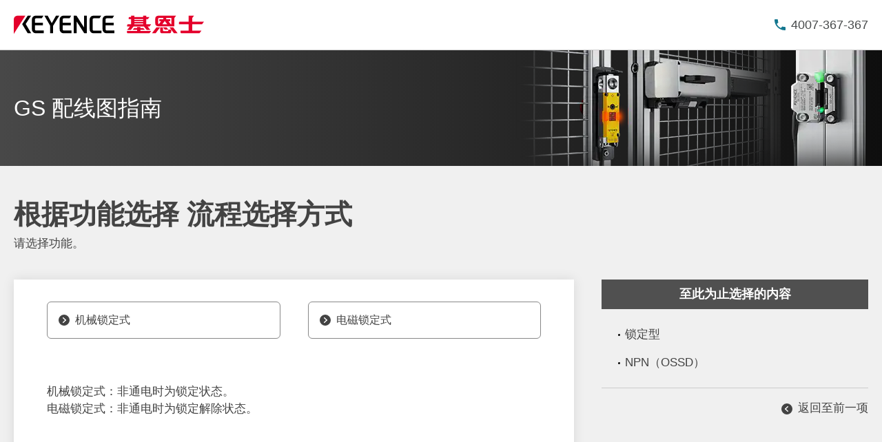

--- FILE ---
content_type: text/css
request_url: https://www.keyence.com.cn/css/support/user/safety/wiring_navi/master.css?var=20231127102637
body_size: 11034
content:
@charset "UTF-8";

.lp-buttonConversion {
    display: inline-block;
    max-width: 100%;
    background: #dc002f;
    color: #fff;
    font-size: 2rem;
    line-height: 1.4;
    text-align: center;
    text-decoration: none;
}

@media only screen and (max-width: 640px) {
    .lp-buttonConversion {
        font-size: 1.6rem;
    }
}

.lp-buttonConversion-body {
    display: flex;
    align-items: center;
    padding: 12px 8px 12px 24px;
}

@media only screen and (max-width: 640px) {
    .lp-buttonConversion-body {
        padding-top: 14px;
        padding-bottom: 14px;
    }
}

.lp-buttonConversion-text {
    margin-right: 16px;
}

.lp-buttonConversion-image {
    margin: -22px 0;
    border: 1px solid #ccc;
}

.lp-buttonConversion-image > img {
    min-width: 42px;
    max-width: 60px;
}

.lp-buttonConversion.of-download .lp-buttonConversion-body, .lp-buttonConversion.of-anchor .lp-buttonConversion-body, .lp-buttonConversion.of-arrow .lp-buttonConversion-body, .lp-buttonConversion.of-inquiry .lp-buttonConversion-body {
    position: relative;
    padding-left: 53px;
}

.lp-buttonConversion.of-download .lp-buttonConversion-body::before, .lp-buttonConversion.of-anchor .lp-buttonConversion-body::before, .lp-buttonConversion.of-arrow .lp-buttonConversion-body::before, .lp-buttonConversion.of-inquiry .lp-buttonConversion-body::before {
    display: block;
    position: absolute;
    top: 50%;
    left: 24px;
    width: 19px;
    height: 18px;
    transform: translateY(-50%);
    content: "";
}

.lp-buttonConversion.of-download .lp-buttonConversion-body::before {
    background: url("../../img/landing_page/common/icon_btn_dl.png") no-repeat center center;
}

.lp-buttonConversion.of-anchor .lp-buttonConversion-body::before {
    background: url("../../img/landing_page/common/icon_btn_anc_03.png") no-repeat center center;
}

.lp-buttonConversion.of-arrow .lp-buttonConversion-body::before {
    left: 26px;
    height: 12px;
    border-width: 7px 0 7px 13px;
    border-style: solid;
    border-color: transparent transparent transparent #fff;
}

.lp-buttonConversion.of-inquiry .lp-buttonConversion-body::before {
    background: url("../../img/landing_page/common/icon_btn_inquiry_01.png") no-repeat center center;
}

.lp-buttonConversion.of-priceIcon .lp-buttonConversion-body, .lp-buttonConversion.of-priceIcon-jpy .lp-buttonConversion-body, .lp-buttonConversion.of-priceIcon-gbp .lp-buttonConversion-body, .lp-buttonConversion.of-priceIcon-krw .lp-buttonConversion-body, .lp-buttonConversion.of-priceIcon-eur .lp-buttonConversion-body {
    position: relative;
    padding-left: 53px;
}

.lp-buttonConversion.of-priceIcon .lp-buttonConversion-body::before, .lp-buttonConversion.of-priceIcon-jpy .lp-buttonConversion-body::before, .lp-buttonConversion.of-priceIcon-gbp .lp-buttonConversion-body::before, .lp-buttonConversion.of-priceIcon-krw .lp-buttonConversion-body::before, .lp-buttonConversion.of-priceIcon-eur .lp-buttonConversion-body::before {
    display: block;
    position: absolute;
    top: 50%;
    left: 24px;
    width: 19px;
    height: 18px;
    transform: translateY(-50%);
    content: "";
}

.lp-buttonConversion.of-priceIcon .lp-buttonConversion-body::before {
    background: url("../../") no-repeat center center;
}

.lp-buttonConversion.of-priceIcon-jpy .lp-buttonConversion-body::before {
    background: url("../../") no-repeat center center;
}

.lp-buttonConversion.of-priceIcon-gbp .lp-buttonConversion-body::before {
    background: url("../../") no-repeat center center;
}

.lp-buttonConversion.of-priceIcon-krw .lp-buttonConversion-body::before {
    background: url("../../") no-repeat center center;
}

.lp-buttonConversion.of-priceIcon-eur .lp-buttonConversion-body::before {
    background: url("../../") no-repeat center center;
}

.lp-buttonConversion.of-primary {
    background: #13778f;
}

.lp-buttonConversion.of-secondary {
    background: #0065bb;
}

.lp-buttonConversion.of-download .lp-buttonConversion-body::before {
    background: url("../../../../../../img/landing_page/common/icon_btn_dl.png") no-repeat center center !important;
}

.lp-layout-container > *:last-child, .lp-section-content > *:last-child, .lp-section-header > *:last-child, .lp-layout-main > *:last-child, .lp-layout-grid > .lp-layout-grid-column > *:last-child, .prd-root > *:last-child, .lp-jumbotron:not(.of-index):not(.of-primary) .lp-jumbotron-body > *:last-child, .lp-jumbotron.of-index .lp-jumbotron-body > *:last-child, .lp-jumbotron.of-primary .lp-jumbotron-body > *:last-child, .lp-card > *:last-child, .lp-card-body > *:last-child, .lp-cardNote > *:last-child, .lp-listButton-outer > *:last-child, .lp-listNote-outer > *:last-child, .lp-listNote > li > *:last-child, .lp-listUserOperation > li > *:last-child, .lp-table th > *:last-child, .lp-table td > *:last-child, .lp-buttonUserOperation > *:last-child, .lp-switch-content > *:last-child {
    margin-bottom: 0;
}

.lp-layout-container {
    width: 100%;
}

@media only screen and (max-width: 1023px) {
    .lp-layout-container {
        max-width: 840px;
    }
}

.lp-layout-container.of-centering {
    margin: auto;
}

.lp-layout-container.of-narrow {
    max-width: 840px;
}

@media only screen and (max-width: 767px) {
    .lp-layout-container.of-narrow {
        max-width: 400px;
    }
}

@media only screen and (max-width: 767px) {
    .lp-layout-container.of-smallScreen-extraNarrow {
        max-width: 400px;
    }
}

@media only screen and (max-width: 1023px) {
    .lp-layout-container.of-side {
        width: 100%;
        max-width: 100%;
        margin: auto;
        padding: 0 calc(2rem + ((1vw - 0.36rem) * (4.22323)));
    }
}

.lp-layout-container.of-flex {
    gap: 40px;
    display: flex;
}

@media only screen and (max-width: 1023px) {
    .lp-layout-container.of-flex {
        gap: 24px;
        flex-direction: column;
        width: 100%;
        max-width: 100%;
    }
}

.lp-layout-container.of-userOperation {
    display: flex;
    align-items: flex-start;
    justify-content: space-between;
    margin-bottom: 16px;
}

@media only screen and (max-width: 1023px) {
    .lp-layout-container.of-userOperation {
        flex-direction: column;
        max-width: 100%;
    }
}

.lp-section {
    width: 100%;
    counter-reset: heading;
}

.lp-section-content {
    max-width: calc(1280px + 40px);
    margin: auto;
    padding: 40px 20px 64px;
}

@media only screen and (max-width: 1023px) {
    .lp-section-content.of-primary {
        padding: calc(2rem + ((1vw - 0.36rem) * (3.01659))) 0 64px;
    }
}

.lp-section-header {
    margin-bottom: 40px;
}

@media only screen and (max-width: 1023px) {
    .lp-section-header {
        margin-bottom: calc(2rem + ((1vw - 0.36rem) * (3.01659)));
        padding: 0 20px;
    }
}

.lp-section.of-indexNavigation {
    margin-bottom: 32px;
    background-image: url("../../../../../img/support/user/safety/wiring_navi/wiring_navi_index_bg_01.jpg");
    background-position: bottom center;
    background-repeat: no-repeat;
    background-size: cover;
}

@media only screen and (max-width: 1023px) {
    .lp-section.of-indexNavigation {
        background: none;
        background-color: #f0f0f0;
    }
}

.lp-section.of-indexNavigation .lp-section-content {
    padding: 64px 20px 120px;
}

@media only screen and (max-width: 1023px) {
    .lp-section.of-indexNavigation .lp-section-content {
        max-width: 880px;
        padding: 0 20px;
    }
}

.lp-section.of-footerArea .lp-section-content {
    padding: 0 20px 40px;
}

@media only screen and (max-width: 1023px) {
    .lp-section.of-footerArea.of-index .lp-section-content {
        max-width: 880px;
    }
}

.lp-section.of-footerArea.of-primary .lp-section-content {
    padding: 0 20px 64px;
}

@media only screen and (max-width: 1023px) {
    .lp-section.of-footerArea.of-primary .lp-section-content {
        padding-bottom: 40px;
    }
}

.lp-layout-main {
    width: 100%;
    background-color: #f0f0f0;
    color: #434343;
    font-size: 1.7rem;
}

@media only screen and (max-width: 1023px) {
    .lp-layout-main {
        max-width: 100%;
        font-size: 1.5rem;
    }
}

.lp-layout-grid {
    display: flex;
    flex-wrap: wrap;
    margin: -24px 0 32px -40px;
}

.lp-layout-grid > * {
    width: 100%;
}

@media only screen and (max-width: 767px) {
    .lp-layout-grid {
        margin-top: -8px;
        margin-bottom: 24px;
    }
}

@media only screen and (max-width: 767px) {
    .lp-layout-grid.of-index {
        margin-top: -24px;
    }
}

@media only screen and (max-width: 767px) {
    .lp-layout-grid.of-index > .lp-layout-grid-column {
        margin-top: 24px;
    }
}

.lp-layout-grid > .lp-layout-grid-column {
    margin-top: 24px;
    padding-left: 40px;
}

@media only screen and (max-width: 767px) {
    .lp-layout-grid > .lp-layout-grid-column {
        margin-top: 8px;
    }
}

.lp-layout-grid > .lp-layout-grid-column:not([class*="of-column-"]) {
    width: 100%;
}

.lp-layout-grid > .lp-layout-grid-column.of-width-full {
    width: 100% !important;
}

.lp-layout-grid > .lp-layout-grid-column.of-flex {
    display: flex;
    flex-wrap: wrap;
}

.lp-layout-grid > .lp-layout-grid-column.of-flex > * {
    width: 100%;
}

@media only screen and (max-width: 767px) {
    .lp-layout-grid.of-primary {
        margin-top: -24px;
    }
}

@media only screen and (max-width: 767px) {
    .lp-layout-grid.of-primary > .lp-layout-grid-column {
        margin-top: 24px;
    }
}

.lp-layout-grid.of-secondary {
    margin: -8px 0 24px -10px;
}

.lp-layout-grid.of-secondary > .lp-layout-grid-column {
    margin-top: 8px;
    padding-left: 10px;
}

.lp-layout-grid.of-column-2 > .lp-layout-grid-column:not([class*="of-column-"]) {
    width: 50%;
}

.lp-layout-grid.of-column-3 > .lp-layout-grid-column:not([class*="of-column-"]) {
    width: 33.33333%;
}

.lp-layout-grid.of-column-4 > .lp-layout-grid-column:not([class*="of-column-"]) {
    width: 25%;
}

.lp-layout-grid.of-column-5 > .lp-layout-grid-column:not([class*="of-column-"]) {
    width: 20%;
}

.lp-layout-grid.of-column-6 > .lp-layout-grid-column:not([class*="of-column-"]) {
    width: 16.66667%;
}

.lp-layout-grid.of-column-7 > .lp-layout-grid-column:not([class*="of-column-"]) {
    width: 14.28571%;
}

.lp-layout-grid.of-column-8 > .lp-layout-grid-column:not([class*="of-column-"]) {
    width: 12.5%;
}

.lp-layout-grid.of-column-9 > .lp-layout-grid-column:not([class*="of-column-"]) {
    width: 11.11111%;
}

.lp-layout-grid.of-column-10 > .lp-layout-grid-column:not([class*="of-column-"]) {
    width: 10%;
}

.lp-layout-grid.of-column-11 > .lp-layout-grid-column:not([class*="of-column-"]) {
    width: 9.09091%;
}

.lp-layout-grid.of-column-12 > .lp-layout-grid-column:not([class*="of-column-"]) {
    width: 8.33333%;
}

.lp-layout-grid.of-column-2 > .lp-layout-grid-column.of-column-2 {
    width: 100%;
}

.lp-layout-grid.of-column-3 > .lp-layout-grid-column.of-column-2 {
    width: 66.66667%;
}

.lp-layout-grid.of-column-3 > .lp-layout-grid-column.of-column-3 {
    width: 100%;
}

.lp-layout-grid.of-column-4 > .lp-layout-grid-column.of-column-2 {
    width: 50%;
}

.lp-layout-grid.of-column-4 > .lp-layout-grid-column.of-column-3 {
    width: 75%;
}

.lp-layout-grid.of-column-4 > .lp-layout-grid-column.of-column-4 {
    width: 100%;
}

.lp-layout-grid.of-column-5 > .lp-layout-grid-column.of-column-2 {
    width: 40%;
}

.lp-layout-grid.of-column-5 > .lp-layout-grid-column.of-column-3 {
    width: 60%;
}

.lp-layout-grid.of-column-5 > .lp-layout-grid-column.of-column-4 {
    width: 80%;
}

.lp-layout-grid.of-column-5 > .lp-layout-grid-column.of-column-5 {
    width: 100%;
}

.lp-layout-grid.of-column-6 > .lp-layout-grid-column.of-column-2 {
    width: 33.33333%;
}

.lp-layout-grid.of-column-6 > .lp-layout-grid-column.of-column-3 {
    width: 50%;
}

.lp-layout-grid.of-column-6 > .lp-layout-grid-column.of-column-4 {
    width: 66.66667%;
}

.lp-layout-grid.of-column-6 > .lp-layout-grid-column.of-column-5 {
    width: 83.33333%;
}

.lp-layout-grid.of-column-6 > .lp-layout-grid-column.of-column-6 {
    width: 100%;
}

.lp-layout-grid.of-column-7 > .lp-layout-grid-column.of-column-2 {
    width: 28.57143%;
}

.lp-layout-grid.of-column-7 > .lp-layout-grid-column.of-column-3 {
    width: 42.85714%;
}

.lp-layout-grid.of-column-7 > .lp-layout-grid-column.of-column-4 {
    width: 57.14286%;
}

.lp-layout-grid.of-column-7 > .lp-layout-grid-column.of-column-5 {
    width: 71.42857%;
}

.lp-layout-grid.of-column-7 > .lp-layout-grid-column.of-column-6 {
    width: 85.71429%;
}

.lp-layout-grid.of-column-7 > .lp-layout-grid-column.of-column-7 {
    width: 100%;
}

.lp-layout-grid.of-column-8 > .lp-layout-grid-column.of-column-2 {
    width: 25%;
}

.lp-layout-grid.of-column-8 > .lp-layout-grid-column.of-column-3 {
    width: 37.5%;
}

.lp-layout-grid.of-column-8 > .lp-layout-grid-column.of-column-4 {
    width: 50%;
}

.lp-layout-grid.of-column-8 > .lp-layout-grid-column.of-column-5 {
    width: 62.5%;
}

.lp-layout-grid.of-column-8 > .lp-layout-grid-column.of-column-6 {
    width: 75%;
}

.lp-layout-grid.of-column-8 > .lp-layout-grid-column.of-column-7 {
    width: 87.5%;
}

.lp-layout-grid.of-column-8 > .lp-layout-grid-column.of-column-8 {
    width: 100%;
}

.lp-layout-grid.of-column-9 > .lp-layout-grid-column.of-column-2 {
    width: 22.22222%;
}

.lp-layout-grid.of-column-9 > .lp-layout-grid-column.of-column-3 {
    width: 33.33333%;
}

.lp-layout-grid.of-column-9 > .lp-layout-grid-column.of-column-4 {
    width: 44.44444%;
}

.lp-layout-grid.of-column-9 > .lp-layout-grid-column.of-column-5 {
    width: 55.55556%;
}

.lp-layout-grid.of-column-9 > .lp-layout-grid-column.of-column-6 {
    width: 66.66667%;
}

.lp-layout-grid.of-column-9 > .lp-layout-grid-column.of-column-7 {
    width: 77.77778%;
}

.lp-layout-grid.of-column-9 > .lp-layout-grid-column.of-column-8 {
    width: 88.88889%;
}

.lp-layout-grid.of-column-9 > .lp-layout-grid-column.of-column-9 {
    width: 100%;
}

.lp-layout-grid.of-column-10 > .lp-layout-grid-column.of-column-2 {
    width: 20%;
}

.lp-layout-grid.of-column-10 > .lp-layout-grid-column.of-column-3 {
    width: 30%;
}

.lp-layout-grid.of-column-10 > .lp-layout-grid-column.of-column-4 {
    width: 40%;
}

.lp-layout-grid.of-column-10 > .lp-layout-grid-column.of-column-5 {
    width: 50%;
}

.lp-layout-grid.of-column-10 > .lp-layout-grid-column.of-column-6 {
    width: 60%;
}

.lp-layout-grid.of-column-10 > .lp-layout-grid-column.of-column-7 {
    width: 70%;
}

.lp-layout-grid.of-column-10 > .lp-layout-grid-column.of-column-8 {
    width: 80%;
}

.lp-layout-grid.of-column-10 > .lp-layout-grid-column.of-column-9 {
    width: 90%;
}

.lp-layout-grid.of-column-10 > .lp-layout-grid-column.of-column-10 {
    width: 100%;
}

.lp-layout-grid.of-column-11 > .lp-layout-grid-column.of-column-2 {
    width: 18.18182%;
}

.lp-layout-grid.of-column-11 > .lp-layout-grid-column.of-column-3 {
    width: 27.27273%;
}

.lp-layout-grid.of-column-11 > .lp-layout-grid-column.of-column-4 {
    width: 36.36364%;
}

.lp-layout-grid.of-column-11 > .lp-layout-grid-column.of-column-5 {
    width: 45.45455%;
}

.lp-layout-grid.of-column-11 > .lp-layout-grid-column.of-column-6 {
    width: 54.54545%;
}

.lp-layout-grid.of-column-11 > .lp-layout-grid-column.of-column-7 {
    width: 63.63636%;
}

.lp-layout-grid.of-column-11 > .lp-layout-grid-column.of-column-8 {
    width: 72.72727%;
}

.lp-layout-grid.of-column-11 > .lp-layout-grid-column.of-column-9 {
    width: 81.81818%;
}

.lp-layout-grid.of-column-11 > .lp-layout-grid-column.of-column-10 {
    width: 90.90909%;
}

.lp-layout-grid.of-column-11 > .lp-layout-grid-column.of-column-11 {
    width: 100%;
}

.lp-layout-grid.of-column-12 > .lp-layout-grid-column.of-column-2 {
    width: 16.66667%;
}

.lp-layout-grid.of-column-12 > .lp-layout-grid-column.of-column-3 {
    width: 25%;
}

.lp-layout-grid.of-column-12 > .lp-layout-grid-column.of-column-4 {
    width: 33.33333%;
}

.lp-layout-grid.of-column-12 > .lp-layout-grid-column.of-column-5 {
    width: 41.66667%;
}

.lp-layout-grid.of-column-12 > .lp-layout-grid-column.of-column-6 {
    width: 50%;
}

.lp-layout-grid.of-column-12 > .lp-layout-grid-column.of-column-7 {
    width: 58.33333%;
}

.lp-layout-grid.of-column-12 > .lp-layout-grid-column.of-column-8 {
    width: 66.66667%;
}

.lp-layout-grid.of-column-12 > .lp-layout-grid-column.of-column-9 {
    width: 75%;
}

.lp-layout-grid.of-column-12 > .lp-layout-grid-column.of-column-10 {
    width: 83.33333%;
}

.lp-layout-grid.of-column-12 > .lp-layout-grid-column.of-column-11 {
    width: 91.66667%;
}

.lp-layout-grid.of-column-12 > .lp-layout-grid-column.of-column-12 {
    width: 100%;
}

@media only screen and (max-width: 1023px) {
    .lp-layout-grid[class*="of-column-"] > .lp-layout-grid-column:not([class*="of-column-"]),
    .lp-layout-grid[class*="of-column-"] > .lp-layout-grid-column[class*="of-column-"] {
        width: 100%;
    }
}

@media only screen and (max-width: 1023px) {
    .lp-layout-grid.lp-smallScreen-column-2 > .lp-layout-grid-column:not([class*="of-column-"]),
    .lp-layout-grid.lp-smallScreen-column-2 > .lp-layout-grid-column[class*="of-column-"] {
        width: 50%;
    }
    .lp-layout-grid.lp-smallScreen-column-3 > .lp-layout-grid-column:not([class*="of-column-"]),
    .lp-layout-grid.lp-smallScreen-column-3 > .lp-layout-grid-column[class*="of-column-"] {
        width: 33.33333%;
    }
}

@media only screen and (max-width: 767px) {
    .lp-layout-grid.lp-extraSmallScreen-column-1 > .lp-layout-grid-column:not([class*="of-column-"]),
    .lp-layout-grid.lp-extraSmallScreen-column-1 > .lp-layout-grid-column[class*="of-column-"] {
        width: 100%;
    }
    .lp-layout-grid.lp-extraSmallScreen-column-2 > .lp-layout-grid-column:not([class*="of-column-"]),
    .lp-layout-grid.lp-extraSmallScreen-column-2 > .lp-layout-grid-column[class*="of-column-"] {
        width: 50%;
    }
    .lp-layout-grid.lp-extraSmallScreen-column-3 > .lp-layout-grid-column:not([class*="of-column-"]),
    .lp-layout-grid.lp-extraSmallScreen-column-3 > .lp-layout-grid-column[class*="of-column-"] {
        width: 33.33333%;
    }
}

a {
    text-decoration: none;
}

a:hover {
    text-decoration: underline;
}

.prd-layout-container {
    box-sizing: border-box;
    max-width: 100%;
    padding: 0;
}

.prd-root {
    width: 100%;
    background-color: #f0f0f0;
    color: #434343;
    font-size: 1.7rem;
}

@media only screen and (max-width: 1023px) {
    .prd-root {
        max-width: 100%;
        font-size: 1.5rem;
    }
}

.lp-jumbotron:not(.of-index):not(.of-primary) {
    background: linear-gradient(90deg, #484848 0%, #0e0e0e 100%);
}

.lp-jumbotron:not(.of-index):not(.of-primary) .lp-jumbotron-content {
    display: flex;
    width: 100%;
    max-width: calc(1280px + 40px);
    margin: auto;
    padding: 0 20px;
    color: #fff;
}

@media only screen and (max-width: 1023px) {
    .lp-jumbotron:not(.of-index):not(.of-primary) .lp-jumbotron-content {
        flex-direction: column-reverse;
    }
}

.lp-jumbotron:not(.of-index):not(.of-primary) .lp-jumbotron-body {
    flex: 1;
    padding: 60px 0;
}

@media only screen and (max-width: 1023px) {
    .lp-jumbotron:not(.of-index):not(.of-primary) .lp-jumbotron-body {
        padding: 16px 0 20px;
    }
}

.lp-jumbotron:not(.of-index):not(.of-primary) .lp-jumbotron-image {
    margin-left: 40px;
    padding-bottom: 20px;
}

@media only screen and (max-width: 1365px) {
    .lp-jumbotron:not(.of-index):not(.of-primary) .lp-jumbotron-image {
        width: calc(45rem + ((1vw - 1.023rem) * (49.7076)));
    }
}

@media only screen and (max-width: 1023px) {
    .lp-jumbotron:not(.of-index):not(.of-primary) .lp-jumbotron-image {
        width: calc(32rem + ((1vw - 0.36rem) * (24.13273)));
        margin: auto;
        padding-bottom: 0;
        text-align: center;
    }
}

.lp-jumbotron:not(.of-index):not(.of-primary) .lp-jumbotron-title {
    margin-bottom: 16px;
    padding-bottom: 10px;
    border-bottom: 2px solid #ffca00;
    font-size: 4.8rem;
    font-weight: 500;
}

@media only screen and (max-width: 1023px) {
    .lp-jumbotron:not(.of-index):not(.of-primary) .lp-jumbotron-title {
        margin-bottom: calc(0.8rem + ((1vw - 0.36rem) * (1.20664)));
        padding-bottom: calc(0.8rem + ((1vw - 0.36rem) * (0.30166)));
        font-size: calc(2.6rem + ((1vw - 0.36rem) * (3.31825)));
    }
}

.lp-jumbotron:not(.of-index):not(.of-primary) .lp-jumbotron-text {
    font-size: 1.7rem;
    line-height: 1.8;
}

@media only screen and (max-width: 1023px) {
    .lp-jumbotron:not(.of-index):not(.of-primary) .lp-jumbotron-text {
        font-size: 1.5rem;
        line-height: 1.4;
    }
}

.lp-jumbotron.of-index {
    background: #f0f0f0;
}

.lp-jumbotron.of-index .lp-jumbotron-content {
    width: 100%;
    max-width: calc(840px + 40px);
    margin: auto;
    padding: 40px 20px 64px;
    color: #434343;
}

@media only screen and (max-width: 1023px) {
    .lp-jumbotron.of-index .lp-jumbotron-content {
        padding: 40px 20px calc(4rem + ((1vw - 0.36rem) * (3.61991)));
    }
}

.lp-jumbotron.of-index .lp-jumbotron-body {
    font-size: 1.7rem;
    line-height: 1.6;
}

@media only screen and (max-width: 1023px) {
    .lp-jumbotron.of-index .lp-jumbotron-body {
        font-size: 1.5rem;
    }
}

.lp-jumbotron.of-index .lp-jumbotron-title {
    margin-bottom: 16px;
    font-size: 6rem;
    font-weight: 500;
    line-height: 1.3;
}

@media only screen and (max-width: 1023px) {
    .lp-jumbotron.of-index .lp-jumbotron-title {
        font-size: calc(4rem + ((1vw - 0.36rem) * (3.01659)));
    }
}

.lp-jumbotron.of-primary {
    background: linear-gradient(90deg, #484848 0%, #0e0e0e 100%);
}

.lp-jumbotron.of-primary .lp-jumbotron-content {
    display: flex;
    position: relative;
    width: 100%;
    max-width: calc(1280px + 40px);
    margin: auto;
    padding: 0 20px;
    overflow: hidden;
    color: #fff;
}

@media only screen and (max-width: 1023px) {
    .lp-jumbotron.of-primary .lp-jumbotron-content {
        flex-direction: column-reverse;
    }
}

.lp-jumbotron.of-primary .lp-jumbotron-body {
    flex: 1;
    padding: 60px 0;
}

@media only screen and (max-width: 1023px) {
    .lp-jumbotron.of-primary .lp-jumbotron-body {
        padding: calc(0.8rem + ((1vw - 0.36rem) * (4.82655))) 0;
        text-align: center;
    }
}

.lp-jumbotron.of-primary .lp-jumbotron-image {
    position: absolute;
    top: 0;
    right: 0;
    margin-left: 40px;
}

@media only screen and (max-width: 1023px) {
    .lp-jumbotron.of-primary .lp-jumbotron-image {
        display: none;
    }
}

.lp-jumbotron.of-primary .lp-jumbotron-title {
    margin-bottom: 16px;
    font-size: 3.2rem;
    font-weight: 400;
}

@media only screen and (max-width: 1023px) {
    .lp-jumbotron.of-primary .lp-jumbotron-title {
        margin-bottom: calc(0.8rem + ((1vw - 0.36rem) * (1.20664)));
        font-size: calc(2rem + ((1vw - 0.36rem) * (1.80995)));
    }
}

.lp-jumbotron.of-primary .lp-jumbotron-title > a {
    color: inherit;
    text-decoration: none;
}

.lp-headingLevel1 {
    font-size: 4rem;
}

@media only screen and (max-width: 1023px) {
    .lp-headingLevel1 {
        margin-bottom: 16px;
        font-size: calc(2.4rem + ((1vw - 0.36rem) * (2.41327)));
        text-align: center;
    }
}

.lp-headingLevel2 {
    position: relative;
    margin-bottom: 16px;
    padding-bottom: 8px;
    font-size: 2.4rem;
    line-height: 1.3;
}

@media only screen and (max-width: 1023px) {
    .lp-headingLevel2 {
        padding-bottom: 6px;
        font-size: calc(1.8rem + ((1vw - 0.36rem) * (0.90498)));
    }
}

.lp-headingLevel2:not(.of-primary)::before {
    position: absolute;
    bottom: 0;
    left: 0;
    width: 80px;
    height: 2px;
    background-color: #ffca00;
    content: "";
}

.lp-headingLevel2.of-primary {
    position: relative;
    flex: 1;
    padding-bottom: 0;
    padding-left: 56px;
}

@media only screen and (max-width: 1023px) {
    .lp-headingLevel2.of-primary {
        padding-left: calc(3.6rem + ((1vw - 0.36rem) * (3.01659)));
    }
}

.lp-headingLevel2.of-primary::before {
    display: flex;
    position: absolute;
    top: 0;
    left: 0;
    align-items: center;
    justify-content: center;
    width: 32px;
    height: calc(100% + 2px);
    border-bottom: 2px solid #ffca00;
    background-color: #333;
    color: #fff;
    font-size: 2rem;
    text-align: center;
    content: counter(heading);
    counter-increment: heading;
}

@media only screen and (max-width: 1023px) {
    .lp-headingLevel2.of-primary::before {
        width: calc(2.8rem + ((1vw - 0.36rem) * (0.60332)));
        padding: 13px 0;
        font-size: calc(1.5rem + ((1vw - 0.36rem) * (0.75415)));
    }
}

.lp-headingLevel3 {
    margin-bottom: 16px;
    font-size: 2rem;
}

@media only screen and (max-width: 1023px) {
    .lp-headingLevel3 {
        margin-bottom: calc(0.8rem + ((1vw - 0.36rem) * (1.20664)));
        font-size: calc(1.8rem + ((1vw - 0.36rem) * (0.30166)));
    }
}

.lp-headingLevel4 {
    margin-bottom: 8px;
    font-size: 1.6rem;
}

@media only screen and (max-width: 1023px) {
    .lp-headingLevel4 {
        font-size: 1.5rem;
    }
}

.lp-card:not(.of-primary):not(.of-secondary) {
    display: block;
    margin-bottom: 32px;
    border: 1px solid #fff;
    background: linear-gradient(180deg, #eaeaea 0%, #fff 48%, #fff 100%);
}

@media only screen and (max-width: 1023px) {
    .lp-card:not(.of-primary):not(.of-secondary) {
        max-width: 400px;
        margin: 0 auto 32px;
    }
}

.lp-card.of-shadow {
    box-shadow: 0 8px 24px #777;
}

@media only screen and (max-width: 1023px) {
    .lp-card.of-shadow {
        box-shadow: 0 4px 8px #777;
    }
}

.lp-card.of-primary {
    padding: 32px 48px 64px;
    background-color: #fff;
    box-shadow: 0 0 16px rgba(0, 0, 0, 0.1);
}

@media only screen and (max-width: 1023px) {
    .lp-card.of-primary {
        max-width: 100%;
        padding: calc(2rem + ((1vw - 0.36rem) * (1.80995))) calc(2rem + ((1vw - 0.36rem) * (4.22323))) calc(2rem + ((1vw - 0.36rem) * (6.6365)));
    }
}

.lp-card.of-secondary {
    margin-bottom: 16px;
    padding: 16px;
    background-color: #f0f0f0;
    text-align: center;
}

@media only screen and (max-width: 1023px) {
    .lp-card.of-secondary {
        margin-bottom: 8px;
        padding: 8px;
    }
}

.lp-card-content {
    position: relative;
}

.lp-card-body {
    position: absolute;
    bottom: 0;
    left: 0;
    width: 100%;
    padding: 10px 16px;
    background-color: rgba(0, 0, 0, 0.8);
    color: #fff;
    text-align: center;
    transition: all 0.2s;
}

.lp-card-title {
    font-weight: 600;
}

@media only screen and (max-width: 1023px) {
    .lp-card-title {
        font-size: 1.5rem;
        line-height: 1.5;
    }
}

.lp-card-title > em {
    font-size: 2rem;
    font-weight: 600;
}

@media only screen and (max-width: 1023px) {
    .lp-card-title > em {
        font-size: 1.5rem;
    }
}

.lp-card:hover .lp-card-body {
    background-color: rgba(255, 202, 0, 0.8);
    color: #434343;
}

.lp-cardNote {
    padding: 16px 16px 24px;
    background-color: #f0f0f0;
}

.lp-media {
    margin-bottom: 40px;
}

.lp-media-content {
    display: flex;
    flex-direction: row-reverse;
}

@media only screen and (max-width: 1023px) {
    .lp-media-content {
        flex-direction: column-reverse;
    }
}

.lp-media-image {
    display: flex;
    flex: 1 0 auto;
    align-items: center;
    justify-content: center;
    margin-right: 40px;
    padding: 16px;
    background-color: #f7f7f7;
}

@media only screen and (max-width: 1023px) {
    .lp-media-image {
        margin-right: 0;
        margin-bottom: 16px;
    }
}

.lp-navigation {
    display: flex;
    flex-wrap: wrap;
    margin: -16px 0 10px -40px;
}

@media only screen and (max-width: 1023px) {
    .lp-navigation {
        flex-direction: column;
    }
}

.lp-navigation-body {
    display: inline-block;
    position: relative;
    color: inherit;
}

.lp-navigation-body:hover {
    text-decoration: underline;
}

.lp-navigation-body::before {
    position: absolute;
    top: 1px;
    left: 0;
    width: 16px;
    height: 16px;
    border-radius: 50%;
    background-image: url("data:image/svg+xml;charset=utf8,%3Csvg xmlns='http://www.w3.org/2000/svg' width='16' height='16' viewBox='0 0 16 16'%3E%3Ccircle cx='8' cy='8' r='8' fill='%23434343'/%3E%3Cpath d='M-1683.481,2540.936a.707.707,0,0,1-.531-.241.737.737,0,0,1,.053-1.027l2.982-2.732-2.982-2.732a.737.737,0,0,1-.053-1.027.705.705,0,0,1,1.009-.054l3.572,3.273a.733.733,0,0,1,.236.541.733.733,0,0,1-.236.541l-3.572,3.273A.7.7,0,0,1-1683.481,2540.936Z' transform='translate(1690.196 -2528.936)' fill='%23fff'/%3E%3C/svg%3E");
    content: "";
}

.lp-navigation-body.of-icon-blank::before {
    top: 2px;
}

.lp-navigation-text {
    display: block;
    position: relative;
    padding-left: 24px;
    color: #434343;
    font-size: 1.4rem;
}

.lp-navigation.of-primary > li::before {
    top: 3px;
}

.lp-navigation.of-primary .lp-navigation-text {
    font-size: 1.7rem;
    font-weight: 600;
}

.lp-navigation.of-primary .lp-navigation-text::before {
    top: 11px;
}

.lp-navigation.of-primary .lp-navigation-text::after {
    top: 8px;
}

.lp-navigation.of-anchor .lp-navigation-body::before {
    transform: rotate(90deg);
}

.lp-navigation > li {
    max-width: 880px;
    margin-top: 16px;
    padding-left: 40px;
    line-height: 1.2;
}

.lp-list > li {
    position: relative;
    padding-left: 10px;
}

.lp-list > li::before {
    display: inline-block;
    position: absolute;
    top: 0.7em;
    left: 0;
    width: 4px;
    height: 4px;
    border-radius: 50%;
    background-color: #000;
    content: "";
}

.lp-list > li + li {
    margin-top: 8px;
}

.lp-list.of-primary > li::before {
    width: 3px;
    height: 3px;
}

.lp-list.of-primary > li + li {
    margin-top: 16px;
}

.lp-listButton {
    max-width: 400px;
    margin-bottom: 32px;
}

.lp-listButton.of-flex {
    display: flex;
    flex-wrap: wrap;
    margin: -32px 0 32px -40px;
}

.lp-listButton.of-flex > li {
    width: 100%;
    margin-top: 32px;
    padding-left: 40px;
}

.lp-listButton > li + li {
    margin-top: 8px;
}

.lp-listButton.of-centering {
    margin: auto;
}

.lp-listSelected {
    margin-bottom: 16px;
    padding-bottom: 24px;
    border-bottom: 1px solid #ccc;
}

.lp-listSelected > dt {
    margin-bottom: 24px;
    padding: 8px 16px;
    background-color: #505050;
    color: #fff;
    font-size: 1.8rem;
    font-weight: 600;
    text-align: center;
}

@media only screen and (max-width: 1023px) {
    .lp-listSelected > dt {
        font-size: calc(1.5rem + ((1vw - 0.36rem) * (0.45249)));
    }
}

.lp-listSelected > dd {
    padding: 0 16px 0 24px;
}

@media only screen and (max-width: 1023px) {
    .lp-listSelected > dd {
        padding: 0 16px 0 calc(1.8rem + ((1vw - 0.36rem) * (0.90498)));
    }
}

.lp-listSwitch {
    margin-bottom: 16px;
    border-top: 1px solid #ccc;
}

.lp-listSwitch > li {
    padding: 16px 0;
    border-bottom: 1px solid #ccc;
    line-height: 1.4;
}

.lp-listNote-outer {
    display: flex;
    margin-bottom: 16px;
}

.lp-listNote-outer.of-align-right {
    justify-content: flex-end;
}

.lp-listNote > li {
    position: relative;
    padding-left: 1.3em;
    font-size: 1.5rem;
    line-height: 1.4;
}

@media only screen and (max-width: 1023px) {
    .lp-listNote > li {
        font-size: 1.3rem;
    }
}

.lp-listNote > li + li {
    margin-top: 8px;
}

.lp-listNote-mark {
    position: absolute;
    top: 0;
    left: 0;
}

.lp-listUserOperation {
    margin: -12px 0 24px 16px;
}

@media only screen and (max-width: 1023px) {
    .lp-listUserOperation {
        display: flex;
        align-self: flex-end;
        margin-left: -12px;
    }
}

.lp-listUserOperation > li {
    margin-top: 12px;
}

@media only screen and (max-width: 1023px) {
    .lp-listUserOperation > li {
        padding-left: 12px;
    }
}

.lp-table {
    border-top: 1px solid #ccc;
    border-left: 1px solid #ccc;
}

.lp-table.of-fixed {
    table-layout: fixed;
}

.lp-table thead th {
    background-color: #fff;
}

.lp-table th,
.lp-table td {
    padding: 8px;
    border-right: 1px solid #ccc;
    border-bottom: 1px solid #ccc;
    font-size: 1.7rem;
}

@media only screen and (max-width: 1023px) {
    .lp-table th,
    .lp-table td {
        padding: 4px;
        font-size: 1.3rem;
    }
}

.lp-table th {
    background-color: #f0f0f0;
    font-weight: 600;
    text-align: center;
}

.lp-table td {
    vertical-align: top;
}

.lp-table td > img {
    vertical-align: middle;
}

.lp-table.of-centeringCell th,
.lp-table.of-centeringCell td {
    text-align: center;
    vertical-align: middle;
}

.lp-textBack > a {
    position: relative;
    color: inherit;
}

.lp-textBack > a::before {
    position: absolute;
    top: calc(50% + 1px);
    left: -24px;
    width: 16px;
    height: 16px;
    transform: translateY(-50%) rotate(180deg);
    background-image: url("data:image/svg+xml;charset=utf8,%3Csvg xmlns='http://www.w3.org/2000/svg' width='16' height='16' viewBox='0 0 16 16'%3E%3Ccircle cx='8' cy='8' r='8' fill='%23434343'/%3E%3Cpath d='M-1683.481,2540.936a.707.707,0,0,1-.531-.241.737.737,0,0,1,.053-1.027l2.982-2.732-2.982-2.732a.737.737,0,0,1-.053-1.027.705.705,0,0,1,1.009-.054l3.572,3.273a.733.733,0,0,1,.236.541.733.733,0,0,1-.236.541l-3.572,3.273A.7.7,0,0,1-1683.481,2540.936Z' transform='translate(1690.196 -2528.936)' fill='%23fff'/%3E%3C/svg%3E");
    content: "";
}

.lp-text.of-icon {
    display: flex;
}

.lp-icon {
    display: inline-block;
    width: 40px;
    min-width: 40px;
    margin-right: 8px;
}

.lp-icon:not(.of-primary):not(.of-secondary) {
    height: 25px;
}

.lp-icon.of-primary {
    width: 20px;
    min-width: 20px;
    margin-right: 0;
    margin-bottom: -3px;
}

.lp-icon.of-secondary {
    width: 20px;
    min-width: 20px;
    margin-right: 0;
    margin-bottom: -5px;
    margin-left: 2px;
}

.lp-button {
    display: flex;
    position: relative;
    align-items: center;
    width: 100%;
    min-height: 85px;
    padding: 16px 24px 16px 40px;
    border: 1px solid #888;
    border-radius: 6px;
    background-color: #fff;
    color: #434343;
    transition: background-color 0.3s ease-out;
}

@media only screen and (max-width: 1023px) {
    .lp-button {
        min-height: auto;
        padding-top: 20px;
        padding-bottom: 20px;
    }
}

.lp-button.of-index {
    font-size: 1.8rem;
}

@media only screen and (max-width: 1023px) {
    .lp-button.of-index {
        font-size: 1.5rem;
    }
}

.lp-button.of-primary {
    min-height: auto;
    padding-right: 8px;
    font-size: 1.6rem;
}

@media only screen and (max-width: 1023px) {
    .lp-button.of-primary {
        padding-top: 16px;
        padding-bottom: 16px;
    }
}

.lp-button.of-secondary {
    max-width: 200px;
    min-height: auto;
    margin: auto;
    padding: 10px 8px 10px 40px;
    border: 2px solid #888;
    font-size: 1.5rem;
}

@media only screen and (max-width: 1023px) {
    .lp-button.of-secondary {
        padding: 4px 8px 4px 22px;
        font-size: 1.3rem;
    }
}

@media only screen and (max-width: 767px) {
    .lp-button.of-secondary {
        max-width: calc(8.4rem + ((1vw - 0.36rem) * (28.50123)));
    }
}

.lp-button.of-secondary:hover {
    background-color: #ffca00;
    text-decoration: none;
}

.lp-button.of-secondary:hover::before {
    background-image: url("data:image/svg+xml;charset=utf8,%3Csvg xmlns='http://www.w3.org/2000/svg' width='16' height='16' viewBox='0 0 16 16'%3E%3Ccircle cx='8' cy='8' r='8' fill='%23434343'/%3E%3Cpath d='M-1683.481,2540.936a.707.707,0,0,1-.531-.241.737.737,0,0,1,.053-1.027l2.982-2.732-2.982-2.732a.737.737,0,0,1-.053-1.027.705.705,0,0,1,1.009-.054l3.572,3.273a.733.733,0,0,1,.236.541.733.733,0,0,1-.236.541l-3.572,3.273A.7.7,0,0,1-1683.481,2540.936Z' transform='translate(1690.196 -2528.936)' fill='%23ffca00'/%3E%3C/svg%3E");
    transition: background-image 0.3s ease-out;
}

@media only screen and (max-width: 1023px) {
    .lp-button.of-secondary:hover::before {
        background-image: url("data:image/svg+xml;charset=utf8,%3Csvg xmlns='http://www.w3.org/2000/svg' width='10' height='10' viewBox='0 0 16 16'%3E%3Ccircle cx='8' cy='8' r='8' fill='%23434343'/%3E%3Cpath d='M-1683.481,2540.936a.707.707,0,0,1-.531-.241.737.737,0,0,1,.053-1.027l2.982-2.732-2.982-2.732a.737.737,0,0,1-.053-1.027.705.705,0,0,1,1.009-.054l3.572,3.273a.733.733,0,0,1,.236.541.733.733,0,0,1-.236.541l-3.572,3.273A.7.7,0,0,1-1683.481,2540.936Z' transform='translate(1690.196 -2528.936)' fill='%23ffca00'/%3E%3C/svg%3E");
    }
}

.lp-button.of-secondary::before {
    background-image: url("data:image/svg+xml;charset=utf8,%3Csvg xmlns='http://www.w3.org/2000/svg' width='16' height='16' viewBox='0 0 16 16'%3E%3Ccircle cx='8' cy='8' r='8' fill='%23ffca00'/%3E%3Cpath d='M-1683.481,2540.936a.707.707,0,0,1-.531-.241.737.737,0,0,1,.053-1.027l2.982-2.732-2.982-2.732a.737.737,0,0,1-.053-1.027.705.705,0,0,1,1.009-.054l3.572,3.273a.733.733,0,0,1,.236.541.733.733,0,0,1-.236.541l-3.572,3.273A.7.7,0,0,1-1683.481,2540.936Z' transform='translate(1690.196 -2528.936)' fill='%23434343'/%3E%3C/svg%3E");
    transition: background-image 0.3s ease-out;
}

@media only screen and (max-width: 1023px) {
    .lp-button.of-secondary::before {
        left: 8px;
        width: 10px;
        height: 10px;
        background-image: url("data:image/svg+xml;charset=utf8,%3Csvg xmlns='http://www.w3.org/2000/svg' width='10' height='10' viewBox='0 0 16 16'%3E%3Ccircle cx='8' cy='8' r='8' fill='%23ffca00'/%3E%3Cpath d='M-1683.481,2540.936a.707.707,0,0,1-.531-.241.737.737,0,0,1,.053-1.027l2.982-2.732-2.982-2.732a.737.737,0,0,1-.053-1.027.705.705,0,0,1,1.009-.054l3.572,3.273a.733.733,0,0,1,.236.541.733.733,0,0,1-.236.541l-3.572,3.273A.7.7,0,0,1-1683.481,2540.936Z' transform='translate(1690.196 -2528.936)' fill='%23434343'/%3E%3C/svg%3E");
    }
}

.lp-button.of-tertiary {
    min-height: auto;
    padding-right: 8px;
    border: 2px solid #888;
    font-size: 1.6rem;
}

@media only screen and (max-width: 1023px) {
    .lp-button.of-tertiary {
        padding-top: 16px;
        padding-bottom: 16px;
    }
}

.lp-button.of-tertiary:hover {
    background-color: #ffca00;
    text-decoration: none;
}

.lp-button.of-tertiary:hover::before {
    background-image: url("data:image/svg+xml;charset=utf8,%3Csvg xmlns='http://www.w3.org/2000/svg' width='16' height='16' viewBox='0 0 16 16'%3E%3Ccircle cx='8' cy='8' r='8' fill='%23434343'/%3E%3Cpath d='M-1683.481,2540.936a.707.707,0,0,1-.531-.241.737.737,0,0,1,.053-1.027l2.982-2.732-2.982-2.732a.737.737,0,0,1-.053-1.027.705.705,0,0,1,1.009-.054l3.572,3.273a.733.733,0,0,1,.236.541.733.733,0,0,1-.236.541l-3.572,3.273A.7.7,0,0,1-1683.481,2540.936Z' transform='translate(1690.196 -2528.936)' fill='%23ffca00'/%3E%3C/svg%3E");
}

.lp-button.of-tertiary::before {
    background-image: url("data:image/svg+xml;charset=utf8,%3Csvg xmlns='http://www.w3.org/2000/svg' width='16' height='16' viewBox='0 0 16 16'%3E%3Ccircle cx='8' cy='8' r='8' fill='%23ffca00'/%3E%3Cpath d='M-1683.481,2540.936a.707.707,0,0,1-.531-.241.737.737,0,0,1,.053-1.027l2.982-2.732-2.982-2.732a.737.737,0,0,1-.053-1.027.705.705,0,0,1,1.009-.054l3.572,3.273a.733.733,0,0,1,.236.541.733.733,0,0,1-.236.541l-3.572,3.273A.7.7,0,0,1-1683.481,2540.936Z' transform='translate(1690.196 -2528.936)' fill='%23434343'/%3E%3C/svg%3E");
    transition: background-image 0.3s ease-out;
}

.lp-button.of-icon-setting {
    position: relative;
    padding-right: 36px;
}

@media only screen and (max-width: 1023px) {
    .lp-button.of-icon-setting {
        min-height: auto;
        padding: 16px 48px 16px 40px;
    }
}

.lp-button.of-icon-setting::after {
    position: absolute;
    top: 50%;
    right: 8px;
    width: 25px;
    height: 20px;
    transform: translateY(-50%);
    background-image: url("data:image/svg+xml;charset=utf8,%3Csvg xmlns='http://www.w3.org/2000/svg' width='40' height='25' viewBox='0 0 40 25'%3E%3Crect width='40' height='25' fill='none'/%3E%3Cpath d='M-16632-3374h-8a1,1,0,0,1-1-1,1,1,0,0,1,1-1h3v-2h-7a3,3,0,0,1-3-3v-10a3,3,0,0,1,3-3h16a3,3,0,0,1,3,3v1.668l-.037.023-.047.03-1.918-.75V-3391a1,1,0,0,0-1-1h-16a1,1,0,0,0-1,1v10a1,1,0,0,0,1,1h13.049a1.465,1.465,0,0,0,.148,1.094l.535.9H-16635v2h3a1,1,0,0,1,1,1A1,1,0,0,1-16632-3374Zm4.055-4h0l-.889-1.49.666-.505h.166a1,1,0,0,0,.99-.88l.322-.244-.076-.572a6.3,6.3,0,0,1-.059-.806,6.264,6.264,0,0,1,.059-.8l.076-.573-.314-.238v-3.766l2,.781v6.1a2.982,2.982,0,0,1-.861,2.1,2.983,2.983,0,0,1-2.082.9Z' transform='translate(16649 3396)' fill='%236c6c6c'/%3E%3Cpath d='M20.165,13.431a6.373,6.373,0,0,0,0-1.862L22.225,10a.47.47,0,0,0,.117-.608L20.389,6.107a.5.5,0,0,0-.6-.209l-2.432.95a7.186,7.186,0,0,0-1.651-.931L15.34,3.4a.472.472,0,0,0-.479-.4H10.955a.472.472,0,0,0-.479.4l-.371,2.518a7.557,7.557,0,0,0-1.651.931L6.023,5.9a.483.483,0,0,0-.6.209L3.474,9.394A.46.46,0,0,0,3.591,10l2.061,1.568a7.332,7.332,0,0,0-.068.931,7.332,7.332,0,0,0,.068.931L3.591,15a.47.47,0,0,0-.117.608l1.953,3.287a.5.5,0,0,0,.6.209l2.432-.95a7.186,7.186,0,0,0,1.651.931l.371,2.517a.472.472,0,0,0,.479.4h3.907a.472.472,0,0,0,.479-.4l.371-2.517a7.557,7.557,0,0,0,1.651-.931l2.432.95a.483.483,0,0,0,.6-.209l1.953-3.287A.47.47,0,0,0,22.225,15l-2.061-1.567Zm-7.257,2.394A3.326,3.326,0,1,1,16.326,12.5,3.376,3.376,0,0,1,12.908,15.825Z' transform='translate(15.594 1)' fill='%236c6c6c'/%3E%3C/svg%3E");
    background-repeat: no-repeat;
    background-size: 25px 20px;
    content: "";
}

.lp-button.of-icon-blank {
    position: relative;
    padding-right: 55px;
}

@media only screen and (max-width: 1023px) {
    .lp-button.of-icon-blank {
        min-height: auto;
        padding: 16px 48px 16px 40px;
        font-size: 1.5rem;
    }
}

.lp-button.of-icon-blank::after {
    position: absolute;
    top: 50%;
    right: 8px;
    width: 20px;
    height: 20px;
    transform: translateY(-50%);
    background-image: url("data:image/svg+xml;charset=utf8,%3Csvg xmlns='http://www.w3.org/2000/svg' width='25' height='25' viewBox='0 0 25 25'%3E%3Crect width='25' height='25' fill='none'/%3E%3Cpath d='M2.428,1.894H6.772V0H2.428A2.427,2.427,0,0,0,0,2.428v12.14A2.427,2.427,0,0,0,2.428,17h12.14A2.427,2.427,0,0,0,17,14.568V7.284h0V0H9.711V1.9h4.048L5.4,10.251l1.341,1.341L15.1,3.237V7.284h1.89v2.938H15.1v4.346a.534.534,0,0,1-.534.534H2.428a.534.534,0,0,1-.534-.534V2.428A.534.534,0,0,1,2.428,1.894Z' transform='translate(4 4)' fill='%236c6c6c'/%3E%3C/svg%3E");
    background-repeat: no-repeat;
    background-size: 20px;
    content: "";
}

.lp-button-body {
    width: 100%;
    line-height: 1.3;
}

.lp-button:hover {
    background-color: #f0f0f0;
    text-decoration: none;
}

.lp-button::before {
    position: absolute;
    top: 50%;
    left: 16px;
    width: 16px;
    height: 16px;
    transform: translateY(-50%);
    background-image: url("data:image/svg+xml;charset=utf8,%3Csvg xmlns='http://www.w3.org/2000/svg' width='16' height='16' viewBox='0 0 16 16'%3E%3Ccircle cx='8' cy='8' r='8' fill='%23434343'/%3E%3Cpath d='M-1683.481,2540.936a.707.707,0,0,1-.531-.241.737.737,0,0,1,.053-1.027l2.982-2.732-2.982-2.732a.737.737,0,0,1-.053-1.027.705.705,0,0,1,1.009-.054l3.572,3.273a.733.733,0,0,1,.236.541.733.733,0,0,1-.236.541l-3.572,3.273A.7.7,0,0,1-1683.481,2540.936Z' transform='translate(1690.196 -2528.936)' fill='%23fff'/%3E%3C/svg%3E");
    content: "";
}

.lp-buttonUserOperation {
    display: block;
    padding: 10px 16px 10px 40px;
    border: 1px solid #888;
    border-radius: 6px;
    background-color: #fff;
    color: inherit;
    font-size: 1.5rem;
    transition: background-color 0.3s;
}

.lp-buttonUserOperation:hover {
    background-color: #f0f0f0;
    text-decoration: none;
}

.lp-buttonUserOperation.of-icon-print {
    position: relative;
    width: 100%;
    text-align: left;
}

@media only screen and (max-width: 767px) {
    .lp-buttonUserOperation.of-icon-print {
        display: none;
    }
}

.lp-buttonUserOperation.of-icon-print::before {
    position: absolute;
    top: 50%;
    left: 16px;
    width: 16px;
    height: 16px;
    transform: translateY(-50%);
    background-image: url("data:image/svg+xml;charset=utf8,%3Csvg xmlns='http://www.w3.org/2000/svg' width='16' height='16' viewBox='0 0 25 25'%3E%3Crect width='16' height='16' fill='none'/%3E%3Cpath d='M18.745,9.152a.768.768,0,0,1-.768-.768V3.535H9.535v4.85A.768.768,0,1,1,8,8.385V2.768A.768.768,0,0,1,8.768,2h9.978a.768.768,0,0,1,.768.768V8.385A.768.768,0,0,1,18.745,9.152Z' transform='translate(-1.394 0.281)' fill='%236c6c6c'/%3E%3Cpath d='M20.036,24.4H18.118a.768.768,0,0,1,0-1.535h1.919c.624,0,1.151-.7,1.151-1.535V15.57c0-.832-.527-1.535-1.151-1.535H4.686c-.624,0-1.151.7-1.151,1.535v5.756c0,.832.527,1.535,1.151,1.535H6.605a.768.768,0,0,1,0,1.535H4.686A2.9,2.9,0,0,1,2,21.327V15.57A2.9,2.9,0,0,1,4.686,12.5h15.35a2.9,2.9,0,0,1,2.686,3.07v5.756A2.9,2.9,0,0,1,20.036,24.4Z' transform='translate(0 -4.601)' fill='%236c6c6c'/%3E%3Cpath d='M8.768,20h9.978a.768.768,0,0,1,.768.768v9.21a.768.768,0,0,1-.768.768H8.768A.768.768,0,0,1,8,29.978v-9.21A.768.768,0,0,1,8.768,20Zm9.21,1.535H9.535V29.21h8.443Z' transform='translate(-1.394 -7.742)' fill='%236c6c6c'/%3E%3Cpath d='M-21968.648-23435.725h-5.633v-.777h5.633Z' transform='translate(21983.83 23452.221)' fill='%23707070'/%3E%3Cpath d='M-21968.648-23435.725h-5.633v-.777h5.633Z' transform='translate(21983.83 23455.277)' fill='%23707070'/%3E%3C/svg%3E");
    content: "";
}

.lp-buttonUserOperation.of-icon-mail {
    position: relative;
}

.lp-buttonUserOperation.of-icon-mail::before {
    position: absolute;
    top: 50%;
    left: 16px;
    width: 16px;
    height: 16px;
    transform: translateY(-50%);
    background-image: url("data:image/svg+xml;charset=utf8,%3Csvg xmlns='http://www.w3.org/2000/svg' width='16' height='16' viewBox='0 0 25 25'%3E%3Crect width='16' height='16' fill='none'/%3E%3Cg transform='translate(4 6)'%3E%3Cpath d='M11.543,11H25.1a2.542,2.542,0,0,1,2.543,2.543V23.713A2.542,2.542,0,0,1,25.1,26.256H11.543A2.542,2.542,0,0,1,9,23.713V13.543A2.542,2.542,0,0,1,11.543,11ZM25.1,24.561a.848.848,0,0,0,.848-.848V13.543A.848.848,0,0,0,25.1,12.7H11.543a.848.848,0,0,0-.848.848V23.713a.848.848,0,0,0,.848.848Z' transform='translate(-10.073 -11.878)' fill='%236c6c6c'/%3E%3Cpath d='M18.327,20.63a.845.845,0,0,1-.486-.153L9.366,14.543a.848.848,0,0,1,.971-1.388l7.989,5.594,7.989-5.594a.848.848,0,0,1,.972,1.388l-8.475,5.933A.848.848,0,0,1,18.327,20.63Z' transform='translate(-10.076 -12.185)' fill='%236c6c6c'/%3E%3C/g%3E%3C/svg%3E");
    content: "";
}

.lp-switch {
    display: flex;
    align-items: center;
    justify-content: space-between;
    cursor: pointer;
}

.lp-switch.is-disabled {
    color: #6c6c6c;
    pointer-events: none;
}

.lp-switch-button {
    width: 44px;
    min-width: 44px;
    height: 24px;
    margin-left: 16px;
    border-radius: 12px;
    background-color: #888;
    transition: background-color 0.2s cubic-bezier(0.4, 0, 0.2, 1);
}

.lp-switch-button::before {
    display: block;
    width: 20px;
    height: 20px;
    border-radius: 50%;
    background-color: #fff;
    content: "";
    transition: transform 0.2s cubic-bezier(0.4, 0, 0.2, 1);
}

.lp-switch-button[aria-checked=true] {
    background-color: #ffca00;
}

.lp-switch-button[aria-checked=true]::before {
    transform: translateX(22px);
}

.lp-switch-button[aria-checked=false]::before {
    transform: translateX(2px);
}

.lp-switch-button.is-hide {
    display: none;
}

.lp-switch-text {
    font-weight: 600;
}

.lp-switch-content {
    display: none;
    animation: showContents 0.5s linear;
}

.lp-switch-content.is-show {
    display: block;
}

@keyframes showContents {
    from {
        opacity: 0;
    }
    to {
        opacity: 1;
    }
}

.lp-radio {
    display: inline-flex;
    z-index: 0;
    position: relative;
    align-items: center;
    padding: 16px 8px 16px 44px;
    overflow: hidden;
    border-radius: 6px;
    font-size: 1.5rem;
    cursor: pointer;
}

@media only screen and (max-width: 1023px) {
    .lp-radio {
        padding: 10px 8px 10px 44px;
    }
}

.lp-radio:hover .lp-radio-inner::before {
    background-color: #ffca00;
}

.lp-radio-nativeControl {
    -webkit-appearance: none;
    -moz-appearance: none;
    appearance: none;
    border-radius: 50%;
    background-color: #fff;
}

.lp-radio-nativeControl:checked + .lp-radio-inner::before {
    background-color: #ffca00;
}

.lp-radio-nativeControl:checked + .lp-radio-inner .lp-radio-icon.of-checked {
    opacity: 1;
}

.lp-radio-inner::before {
    z-index: -1;
    position: absolute;
    top: 0;
    left: 0;
    width: 100%;
    height: 100%;
    background-color: #fff8df;
    content: "";
    transition: background-color 0.3s ease-out;
}

.lp-radio-nativeControl, .lp-radio-icon {
    z-index: 1;
    position: absolute;
    top: 0;
    bottom: 0;
    left: 16px;
    width: 2rem;
    height: 2rem;
    margin: auto;
}

.lp-radio-icon {
    opacity: 0;
    transition: opacity 0.1s cubic-bezier(0.4, 0, 0.2, 1);
}

.lp-radio-icon.of-checked {
    fill: #2b2b2b;
}

.lp-radio-icon.of-unchecked {
    fill: #888;
    opacity: 1;
}

.lp-radio.of-primary {
    padding: 16px 6px 16px 36px;
    font-size: 1.4rem;
}

@media only screen and (max-width: 1023px) {
    .lp-radio.of-primary {
        padding: 10px 8px 10px 44px;
        font-size: 1.5rem;
    }
}

.lp-radio.of-primary .lp-radio-nativeControl,
.lp-radio.of-primary .lp-radio-icon {
    left: 12px;
}

@media only screen and (max-width: 1023px) {
    .lp-radio.of-primary .lp-radio-nativeControl,
    .lp-radio.of-primary .lp-radio-icon {
        left: 16px;
    }
}

.lp-utility-textAlign-center {
    text-align: center;
}

.lp-utility-textAlign-right {
    text-align: right;
}

.lp-utility-line-break {
    display: block;
}

.lp-utility-textColor-emphasis {
    color: #b90000;
}

.lp-utility-text-small {
    font-size: 1.5rem;
}

@media only screen and (max-width: 1023px) {
    .lp-utility-text-small {
        font-size: 1.1rem;
    }
}

.lp-utility-fontWeight-bold {
    font-weight: 600;
}

.lp-utility-marginBottom-1 {
    margin-bottom: 8px !important;
}

.lp-utility-marginBottom-2 {
    margin-bottom: 16px !important;
}

.lp-utility-marginBottom-3 {
    margin-bottom: 24px !important;
}

.lp-utility-marginBottom-4 {
    margin-bottom: 32px !important;
}

.lp-utility-marginBottom-5 {
    margin-bottom: 40px !important;
}

.lp-utility-marginBottom-6 {
    margin-bottom: 48px !important;
}

.lp-utility-marginBottom-7 {
    margin-bottom: 56px !important;
}

.lp-utility-marginBottom-8 {
    margin-bottom: 64px !important;
}

.lp-utility-marginBottom-9 {
    margin-bottom: 72px !important;
}

.lp-utility-marginBottom-10 {
    margin-bottom: 80px !important;
}

.lp-utility-marginBottom-11 {
    margin-bottom: 88px !important;
}

.lp-utility-marginBottom-12 {
    margin-bottom: 96px !important;
}

.lp-utility-marginBottom-13 {
    margin-bottom: 104px !important;
}

.lp-utility-marginBottom-14 {
    margin-bottom: 112px !important;
}

.lp-utility-marginBottom-15 {
    margin-bottom: 120px !important;
}

.lp-utility-tableColumn-1 .of-cellColumn-1 {
    width: calc(1 / 1 * 100%);
}

.lp-utility-tableColumn-1 .of-cellColumn-2 {
    width: calc(2 / 1 * 100%);
}

.lp-utility-tableColumn-1 .of-cellColumn-3 {
    width: calc(3 / 1 * 100%);
}

.lp-utility-tableColumn-1 .of-cellColumn-4 {
    width: calc(4 / 1 * 100%);
}

.lp-utility-tableColumn-1 .of-cellColumn-5 {
    width: calc(5 / 1 * 100%);
}

.lp-utility-tableColumn-1 .of-cellColumn-6 {
    width: calc(6 / 1 * 100%);
}

.lp-utility-tableColumn-1 .of-cellColumn-7 {
    width: calc(7 / 1 * 100%);
}

.lp-utility-tableColumn-1 .of-cellColumn-8 {
    width: calc(8 / 1 * 100%);
}

.lp-utility-tableColumn-1 .of-cellColumn-9 {
    width: calc(9 / 1 * 100%);
}

.lp-utility-tableColumn-1 .of-cellColumn-10 {
    width: calc(10 / 1 * 100%);
}

.lp-utility-tableColumn-1 .of-cellColumn-11 {
    width: calc(11 / 1 * 100%);
}

.lp-utility-tableColumn-1 .of-cellColumn-12 {
    width: calc(12 / 1 * 100%);
}

@media only screen and (max-width: 1023px) {
    .lp-utility-tableColumn-1 .of-smallScreen-cellColumn-1 {
        width: calc(1 / 1 * 100%);
    }
}

@media only screen and (max-width: 1023px) {
    .lp-utility-tableColumn-1 .of-smallScreen-cellColumn-2 {
        width: calc(2 / 1 * 100%);
    }
}

@media only screen and (max-width: 1023px) {
    .lp-utility-tableColumn-1 .of-smallScreen-cellColumn-3 {
        width: calc(3 / 1 * 100%);
    }
}

@media only screen and (max-width: 1023px) {
    .lp-utility-tableColumn-1 .of-smallScreen-cellColumn-4 {
        width: calc(4 / 1 * 100%);
    }
}

@media only screen and (max-width: 1023px) {
    .lp-utility-tableColumn-1 .of-smallScreen-cellColumn-5 {
        width: calc(5 / 1 * 100%);
    }
}

@media only screen and (max-width: 1023px) {
    .lp-utility-tableColumn-1 .of-smallScreen-cellColumn-6 {
        width: calc(6 / 1 * 100%);
    }
}

@media only screen and (max-width: 1023px) {
    .lp-utility-tableColumn-1 .of-smallScreen-cellColumn-7 {
        width: calc(7 / 1 * 100%);
    }
}

@media only screen and (max-width: 1023px) {
    .lp-utility-tableColumn-1 .of-smallScreen-cellColumn-8 {
        width: calc(8 / 1 * 100%);
    }
}

@media only screen and (max-width: 1023px) {
    .lp-utility-tableColumn-1 .of-smallScreen-cellColumn-9 {
        width: calc(9 / 1 * 100%);
    }
}

@media only screen and (max-width: 1023px) {
    .lp-utility-tableColumn-1 .of-smallScreen-cellColumn-10 {
        width: calc(10 / 1 * 100%);
    }
}

@media only screen and (max-width: 1023px) {
    .lp-utility-tableColumn-1 .of-smallScreen-cellColumn-11 {
        width: calc(11 / 1 * 100%);
    }
}

@media only screen and (max-width: 1023px) {
    .lp-utility-tableColumn-1 .of-smallScreen-cellColumn-12 {
        width: calc(12 / 1 * 100%);
    }
}

.lp-utility-tableColumn-2 .of-cellColumn-1 {
    width: calc(1 / 2 * 100%);
}

.lp-utility-tableColumn-2 .of-cellColumn-2 {
    width: calc(2 / 2 * 100%);
}

.lp-utility-tableColumn-2 .of-cellColumn-3 {
    width: calc(3 / 2 * 100%);
}

.lp-utility-tableColumn-2 .of-cellColumn-4 {
    width: calc(4 / 2 * 100%);
}

.lp-utility-tableColumn-2 .of-cellColumn-5 {
    width: calc(5 / 2 * 100%);
}

.lp-utility-tableColumn-2 .of-cellColumn-6 {
    width: calc(6 / 2 * 100%);
}

.lp-utility-tableColumn-2 .of-cellColumn-7 {
    width: calc(7 / 2 * 100%);
}

.lp-utility-tableColumn-2 .of-cellColumn-8 {
    width: calc(8 / 2 * 100%);
}

.lp-utility-tableColumn-2 .of-cellColumn-9 {
    width: calc(9 / 2 * 100%);
}

.lp-utility-tableColumn-2 .of-cellColumn-10 {
    width: calc(10 / 2 * 100%);
}

.lp-utility-tableColumn-2 .of-cellColumn-11 {
    width: calc(11 / 2 * 100%);
}

.lp-utility-tableColumn-2 .of-cellColumn-12 {
    width: calc(12 / 2 * 100%);
}

@media only screen and (max-width: 1023px) {
    .lp-utility-tableColumn-2 .of-smallScreen-cellColumn-1 {
        width: calc(1 / 2 * 100%);
    }
}

@media only screen and (max-width: 1023px) {
    .lp-utility-tableColumn-2 .of-smallScreen-cellColumn-2 {
        width: calc(2 / 2 * 100%);
    }
}

@media only screen and (max-width: 1023px) {
    .lp-utility-tableColumn-2 .of-smallScreen-cellColumn-3 {
        width: calc(3 / 2 * 100%);
    }
}

@media only screen and (max-width: 1023px) {
    .lp-utility-tableColumn-2 .of-smallScreen-cellColumn-4 {
        width: calc(4 / 2 * 100%);
    }
}

@media only screen and (max-width: 1023px) {
    .lp-utility-tableColumn-2 .of-smallScreen-cellColumn-5 {
        width: calc(5 / 2 * 100%);
    }
}

@media only screen and (max-width: 1023px) {
    .lp-utility-tableColumn-2 .of-smallScreen-cellColumn-6 {
        width: calc(6 / 2 * 100%);
    }
}

@media only screen and (max-width: 1023px) {
    .lp-utility-tableColumn-2 .of-smallScreen-cellColumn-7 {
        width: calc(7 / 2 * 100%);
    }
}

@media only screen and (max-width: 1023px) {
    .lp-utility-tableColumn-2 .of-smallScreen-cellColumn-8 {
        width: calc(8 / 2 * 100%);
    }
}

@media only screen and (max-width: 1023px) {
    .lp-utility-tableColumn-2 .of-smallScreen-cellColumn-9 {
        width: calc(9 / 2 * 100%);
    }
}

@media only screen and (max-width: 1023px) {
    .lp-utility-tableColumn-2 .of-smallScreen-cellColumn-10 {
        width: calc(10 / 2 * 100%);
    }
}

@media only screen and (max-width: 1023px) {
    .lp-utility-tableColumn-2 .of-smallScreen-cellColumn-11 {
        width: calc(11 / 2 * 100%);
    }
}

@media only screen and (max-width: 1023px) {
    .lp-utility-tableColumn-2 .of-smallScreen-cellColumn-12 {
        width: calc(12 / 2 * 100%);
    }
}

.lp-utility-tableColumn-3 .of-cellColumn-1 {
    width: calc(1 / 3 * 100%);
}

.lp-utility-tableColumn-3 .of-cellColumn-2 {
    width: calc(2 / 3 * 100%);
}

.lp-utility-tableColumn-3 .of-cellColumn-3 {
    width: calc(3 / 3 * 100%);
}

.lp-utility-tableColumn-3 .of-cellColumn-4 {
    width: calc(4 / 3 * 100%);
}

.lp-utility-tableColumn-3 .of-cellColumn-5 {
    width: calc(5 / 3 * 100%);
}

.lp-utility-tableColumn-3 .of-cellColumn-6 {
    width: calc(6 / 3 * 100%);
}

.lp-utility-tableColumn-3 .of-cellColumn-7 {
    width: calc(7 / 3 * 100%);
}

.lp-utility-tableColumn-3 .of-cellColumn-8 {
    width: calc(8 / 3 * 100%);
}

.lp-utility-tableColumn-3 .of-cellColumn-9 {
    width: calc(9 / 3 * 100%);
}

.lp-utility-tableColumn-3 .of-cellColumn-10 {
    width: calc(10 / 3 * 100%);
}

.lp-utility-tableColumn-3 .of-cellColumn-11 {
    width: calc(11 / 3 * 100%);
}

.lp-utility-tableColumn-3 .of-cellColumn-12 {
    width: calc(12 / 3 * 100%);
}

@media only screen and (max-width: 1023px) {
    .lp-utility-tableColumn-3 .of-smallScreen-cellColumn-1 {
        width: calc(1 / 3 * 100%);
    }
}

@media only screen and (max-width: 1023px) {
    .lp-utility-tableColumn-3 .of-smallScreen-cellColumn-2 {
        width: calc(2 / 3 * 100%);
    }
}

@media only screen and (max-width: 1023px) {
    .lp-utility-tableColumn-3 .of-smallScreen-cellColumn-3 {
        width: calc(3 / 3 * 100%);
    }
}

@media only screen and (max-width: 1023px) {
    .lp-utility-tableColumn-3 .of-smallScreen-cellColumn-4 {
        width: calc(4 / 3 * 100%);
    }
}

@media only screen and (max-width: 1023px) {
    .lp-utility-tableColumn-3 .of-smallScreen-cellColumn-5 {
        width: calc(5 / 3 * 100%);
    }
}

@media only screen and (max-width: 1023px) {
    .lp-utility-tableColumn-3 .of-smallScreen-cellColumn-6 {
        width: calc(6 / 3 * 100%);
    }
}

@media only screen and (max-width: 1023px) {
    .lp-utility-tableColumn-3 .of-smallScreen-cellColumn-7 {
        width: calc(7 / 3 * 100%);
    }
}

@media only screen and (max-width: 1023px) {
    .lp-utility-tableColumn-3 .of-smallScreen-cellColumn-8 {
        width: calc(8 / 3 * 100%);
    }
}

@media only screen and (max-width: 1023px) {
    .lp-utility-tableColumn-3 .of-smallScreen-cellColumn-9 {
        width: calc(9 / 3 * 100%);
    }
}

@media only screen and (max-width: 1023px) {
    .lp-utility-tableColumn-3 .of-smallScreen-cellColumn-10 {
        width: calc(10 / 3 * 100%);
    }
}

@media only screen and (max-width: 1023px) {
    .lp-utility-tableColumn-3 .of-smallScreen-cellColumn-11 {
        width: calc(11 / 3 * 100%);
    }
}

@media only screen and (max-width: 1023px) {
    .lp-utility-tableColumn-3 .of-smallScreen-cellColumn-12 {
        width: calc(12 / 3 * 100%);
    }
}

.lp-utility-tableColumn-4 .of-cellColumn-1 {
    width: calc(1 / 4 * 100%);
}

.lp-utility-tableColumn-4 .of-cellColumn-2 {
    width: calc(2 / 4 * 100%);
}

.lp-utility-tableColumn-4 .of-cellColumn-3 {
    width: calc(3 / 4 * 100%);
}

.lp-utility-tableColumn-4 .of-cellColumn-4 {
    width: calc(4 / 4 * 100%);
}

.lp-utility-tableColumn-4 .of-cellColumn-5 {
    width: calc(5 / 4 * 100%);
}

.lp-utility-tableColumn-4 .of-cellColumn-6 {
    width: calc(6 / 4 * 100%);
}

.lp-utility-tableColumn-4 .of-cellColumn-7 {
    width: calc(7 / 4 * 100%);
}

.lp-utility-tableColumn-4 .of-cellColumn-8 {
    width: calc(8 / 4 * 100%);
}

.lp-utility-tableColumn-4 .of-cellColumn-9 {
    width: calc(9 / 4 * 100%);
}

.lp-utility-tableColumn-4 .of-cellColumn-10 {
    width: calc(10 / 4 * 100%);
}

.lp-utility-tableColumn-4 .of-cellColumn-11 {
    width: calc(11 / 4 * 100%);
}

.lp-utility-tableColumn-4 .of-cellColumn-12 {
    width: calc(12 / 4 * 100%);
}

@media only screen and (max-width: 1023px) {
    .lp-utility-tableColumn-4 .of-smallScreen-cellColumn-1 {
        width: calc(1 / 4 * 100%);
    }
}

@media only screen and (max-width: 1023px) {
    .lp-utility-tableColumn-4 .of-smallScreen-cellColumn-2 {
        width: calc(2 / 4 * 100%);
    }
}

@media only screen and (max-width: 1023px) {
    .lp-utility-tableColumn-4 .of-smallScreen-cellColumn-3 {
        width: calc(3 / 4 * 100%);
    }
}

@media only screen and (max-width: 1023px) {
    .lp-utility-tableColumn-4 .of-smallScreen-cellColumn-4 {
        width: calc(4 / 4 * 100%);
    }
}

@media only screen and (max-width: 1023px) {
    .lp-utility-tableColumn-4 .of-smallScreen-cellColumn-5 {
        width: calc(5 / 4 * 100%);
    }
}

@media only screen and (max-width: 1023px) {
    .lp-utility-tableColumn-4 .of-smallScreen-cellColumn-6 {
        width: calc(6 / 4 * 100%);
    }
}

@media only screen and (max-width: 1023px) {
    .lp-utility-tableColumn-4 .of-smallScreen-cellColumn-7 {
        width: calc(7 / 4 * 100%);
    }
}

@media only screen and (max-width: 1023px) {
    .lp-utility-tableColumn-4 .of-smallScreen-cellColumn-8 {
        width: calc(8 / 4 * 100%);
    }
}

@media only screen and (max-width: 1023px) {
    .lp-utility-tableColumn-4 .of-smallScreen-cellColumn-9 {
        width: calc(9 / 4 * 100%);
    }
}

@media only screen and (max-width: 1023px) {
    .lp-utility-tableColumn-4 .of-smallScreen-cellColumn-10 {
        width: calc(10 / 4 * 100%);
    }
}

@media only screen and (max-width: 1023px) {
    .lp-utility-tableColumn-4 .of-smallScreen-cellColumn-11 {
        width: calc(11 / 4 * 100%);
    }
}

@media only screen and (max-width: 1023px) {
    .lp-utility-tableColumn-4 .of-smallScreen-cellColumn-12 {
        width: calc(12 / 4 * 100%);
    }
}

.lp-utility-tableColumn-5 .of-cellColumn-1 {
    width: calc(1 / 5 * 100%);
}

.lp-utility-tableColumn-5 .of-cellColumn-2 {
    width: calc(2 / 5 * 100%);
}

.lp-utility-tableColumn-5 .of-cellColumn-3 {
    width: calc(3 / 5 * 100%);
}

.lp-utility-tableColumn-5 .of-cellColumn-4 {
    width: calc(4 / 5 * 100%);
}

.lp-utility-tableColumn-5 .of-cellColumn-5 {
    width: calc(5 / 5 * 100%);
}

.lp-utility-tableColumn-5 .of-cellColumn-6 {
    width: calc(6 / 5 * 100%);
}

.lp-utility-tableColumn-5 .of-cellColumn-7 {
    width: calc(7 / 5 * 100%);
}

.lp-utility-tableColumn-5 .of-cellColumn-8 {
    width: calc(8 / 5 * 100%);
}

.lp-utility-tableColumn-5 .of-cellColumn-9 {
    width: calc(9 / 5 * 100%);
}

.lp-utility-tableColumn-5 .of-cellColumn-10 {
    width: calc(10 / 5 * 100%);
}

.lp-utility-tableColumn-5 .of-cellColumn-11 {
    width: calc(11 / 5 * 100%);
}

.lp-utility-tableColumn-5 .of-cellColumn-12 {
    width: calc(12 / 5 * 100%);
}

@media only screen and (max-width: 1023px) {
    .lp-utility-tableColumn-5 .of-smallScreen-cellColumn-1 {
        width: calc(1 / 5 * 100%);
    }
}

@media only screen and (max-width: 1023px) {
    .lp-utility-tableColumn-5 .of-smallScreen-cellColumn-2 {
        width: calc(2 / 5 * 100%);
    }
}

@media only screen and (max-width: 1023px) {
    .lp-utility-tableColumn-5 .of-smallScreen-cellColumn-3 {
        width: calc(3 / 5 * 100%);
    }
}

@media only screen and (max-width: 1023px) {
    .lp-utility-tableColumn-5 .of-smallScreen-cellColumn-4 {
        width: calc(4 / 5 * 100%);
    }
}

@media only screen and (max-width: 1023px) {
    .lp-utility-tableColumn-5 .of-smallScreen-cellColumn-5 {
        width: calc(5 / 5 * 100%);
    }
}

@media only screen and (max-width: 1023px) {
    .lp-utility-tableColumn-5 .of-smallScreen-cellColumn-6 {
        width: calc(6 / 5 * 100%);
    }
}

@media only screen and (max-width: 1023px) {
    .lp-utility-tableColumn-5 .of-smallScreen-cellColumn-7 {
        width: calc(7 / 5 * 100%);
    }
}

@media only screen and (max-width: 1023px) {
    .lp-utility-tableColumn-5 .of-smallScreen-cellColumn-8 {
        width: calc(8 / 5 * 100%);
    }
}

@media only screen and (max-width: 1023px) {
    .lp-utility-tableColumn-5 .of-smallScreen-cellColumn-9 {
        width: calc(9 / 5 * 100%);
    }
}

@media only screen and (max-width: 1023px) {
    .lp-utility-tableColumn-5 .of-smallScreen-cellColumn-10 {
        width: calc(10 / 5 * 100%);
    }
}

@media only screen and (max-width: 1023px) {
    .lp-utility-tableColumn-5 .of-smallScreen-cellColumn-11 {
        width: calc(11 / 5 * 100%);
    }
}

@media only screen and (max-width: 1023px) {
    .lp-utility-tableColumn-5 .of-smallScreen-cellColumn-12 {
        width: calc(12 / 5 * 100%);
    }
}

.lp-utility-tableColumn-6 .of-cellColumn-1 {
    width: calc(1 / 6 * 100%);
}

.lp-utility-tableColumn-6 .of-cellColumn-2 {
    width: calc(2 / 6 * 100%);
}

.lp-utility-tableColumn-6 .of-cellColumn-3 {
    width: calc(3 / 6 * 100%);
}

.lp-utility-tableColumn-6 .of-cellColumn-4 {
    width: calc(4 / 6 * 100%);
}

.lp-utility-tableColumn-6 .of-cellColumn-5 {
    width: calc(5 / 6 * 100%);
}

.lp-utility-tableColumn-6 .of-cellColumn-6 {
    width: calc(6 / 6 * 100%);
}

.lp-utility-tableColumn-6 .of-cellColumn-7 {
    width: calc(7 / 6 * 100%);
}

.lp-utility-tableColumn-6 .of-cellColumn-8 {
    width: calc(8 / 6 * 100%);
}

.lp-utility-tableColumn-6 .of-cellColumn-9 {
    width: calc(9 / 6 * 100%);
}

.lp-utility-tableColumn-6 .of-cellColumn-10 {
    width: calc(10 / 6 * 100%);
}

.lp-utility-tableColumn-6 .of-cellColumn-11 {
    width: calc(11 / 6 * 100%);
}

.lp-utility-tableColumn-6 .of-cellColumn-12 {
    width: calc(12 / 6 * 100%);
}

@media only screen and (max-width: 1023px) {
    .lp-utility-tableColumn-6 .of-smallScreen-cellColumn-1 {
        width: calc(1 / 6 * 100%);
    }
}

@media only screen and (max-width: 1023px) {
    .lp-utility-tableColumn-6 .of-smallScreen-cellColumn-2 {
        width: calc(2 / 6 * 100%);
    }
}

@media only screen and (max-width: 1023px) {
    .lp-utility-tableColumn-6 .of-smallScreen-cellColumn-3 {
        width: calc(3 / 6 * 100%);
    }
}

@media only screen and (max-width: 1023px) {
    .lp-utility-tableColumn-6 .of-smallScreen-cellColumn-4 {
        width: calc(4 / 6 * 100%);
    }
}

@media only screen and (max-width: 1023px) {
    .lp-utility-tableColumn-6 .of-smallScreen-cellColumn-5 {
        width: calc(5 / 6 * 100%);
    }
}

@media only screen and (max-width: 1023px) {
    .lp-utility-tableColumn-6 .of-smallScreen-cellColumn-6 {
        width: calc(6 / 6 * 100%);
    }
}

@media only screen and (max-width: 1023px) {
    .lp-utility-tableColumn-6 .of-smallScreen-cellColumn-7 {
        width: calc(7 / 6 * 100%);
    }
}

@media only screen and (max-width: 1023px) {
    .lp-utility-tableColumn-6 .of-smallScreen-cellColumn-8 {
        width: calc(8 / 6 * 100%);
    }
}

@media only screen and (max-width: 1023px) {
    .lp-utility-tableColumn-6 .of-smallScreen-cellColumn-9 {
        width: calc(9 / 6 * 100%);
    }
}

@media only screen and (max-width: 1023px) {
    .lp-utility-tableColumn-6 .of-smallScreen-cellColumn-10 {
        width: calc(10 / 6 * 100%);
    }
}

@media only screen and (max-width: 1023px) {
    .lp-utility-tableColumn-6 .of-smallScreen-cellColumn-11 {
        width: calc(11 / 6 * 100%);
    }
}

@media only screen and (max-width: 1023px) {
    .lp-utility-tableColumn-6 .of-smallScreen-cellColumn-12 {
        width: calc(12 / 6 * 100%);
    }
}

.lp-utility-tableColumn-7 .of-cellColumn-1 {
    width: calc(1 / 7 * 100%);
}

.lp-utility-tableColumn-7 .of-cellColumn-2 {
    width: calc(2 / 7 * 100%);
}

.lp-utility-tableColumn-7 .of-cellColumn-3 {
    width: calc(3 / 7 * 100%);
}

.lp-utility-tableColumn-7 .of-cellColumn-4 {
    width: calc(4 / 7 * 100%);
}

.lp-utility-tableColumn-7 .of-cellColumn-5 {
    width: calc(5 / 7 * 100%);
}

.lp-utility-tableColumn-7 .of-cellColumn-6 {
    width: calc(6 / 7 * 100%);
}

.lp-utility-tableColumn-7 .of-cellColumn-7 {
    width: calc(7 / 7 * 100%);
}

.lp-utility-tableColumn-7 .of-cellColumn-8 {
    width: calc(8 / 7 * 100%);
}

.lp-utility-tableColumn-7 .of-cellColumn-9 {
    width: calc(9 / 7 * 100%);
}

.lp-utility-tableColumn-7 .of-cellColumn-10 {
    width: calc(10 / 7 * 100%);
}

.lp-utility-tableColumn-7 .of-cellColumn-11 {
    width: calc(11 / 7 * 100%);
}

.lp-utility-tableColumn-7 .of-cellColumn-12 {
    width: calc(12 / 7 * 100%);
}

@media only screen and (max-width: 1023px) {
    .lp-utility-tableColumn-7 .of-smallScreen-cellColumn-1 {
        width: calc(1 / 7 * 100%);
    }
}

@media only screen and (max-width: 1023px) {
    .lp-utility-tableColumn-7 .of-smallScreen-cellColumn-2 {
        width: calc(2 / 7 * 100%);
    }
}

@media only screen and (max-width: 1023px) {
    .lp-utility-tableColumn-7 .of-smallScreen-cellColumn-3 {
        width: calc(3 / 7 * 100%);
    }
}

@media only screen and (max-width: 1023px) {
    .lp-utility-tableColumn-7 .of-smallScreen-cellColumn-4 {
        width: calc(4 / 7 * 100%);
    }
}

@media only screen and (max-width: 1023px) {
    .lp-utility-tableColumn-7 .of-smallScreen-cellColumn-5 {
        width: calc(5 / 7 * 100%);
    }
}

@media only screen and (max-width: 1023px) {
    .lp-utility-tableColumn-7 .of-smallScreen-cellColumn-6 {
        width: calc(6 / 7 * 100%);
    }
}

@media only screen and (max-width: 1023px) {
    .lp-utility-tableColumn-7 .of-smallScreen-cellColumn-7 {
        width: calc(7 / 7 * 100%);
    }
}

@media only screen and (max-width: 1023px) {
    .lp-utility-tableColumn-7 .of-smallScreen-cellColumn-8 {
        width: calc(8 / 7 * 100%);
    }
}

@media only screen and (max-width: 1023px) {
    .lp-utility-tableColumn-7 .of-smallScreen-cellColumn-9 {
        width: calc(9 / 7 * 100%);
    }
}

@media only screen and (max-width: 1023px) {
    .lp-utility-tableColumn-7 .of-smallScreen-cellColumn-10 {
        width: calc(10 / 7 * 100%);
    }
}

@media only screen and (max-width: 1023px) {
    .lp-utility-tableColumn-7 .of-smallScreen-cellColumn-11 {
        width: calc(11 / 7 * 100%);
    }
}

@media only screen and (max-width: 1023px) {
    .lp-utility-tableColumn-7 .of-smallScreen-cellColumn-12 {
        width: calc(12 / 7 * 100%);
    }
}

.lp-utility-tableColumn-8 .of-cellColumn-1 {
    width: calc(1 / 8 * 100%);
}

.lp-utility-tableColumn-8 .of-cellColumn-2 {
    width: calc(2 / 8 * 100%);
}

.lp-utility-tableColumn-8 .of-cellColumn-3 {
    width: calc(3 / 8 * 100%);
}

.lp-utility-tableColumn-8 .of-cellColumn-4 {
    width: calc(4 / 8 * 100%);
}

.lp-utility-tableColumn-8 .of-cellColumn-5 {
    width: calc(5 / 8 * 100%);
}

.lp-utility-tableColumn-8 .of-cellColumn-6 {
    width: calc(6 / 8 * 100%);
}

.lp-utility-tableColumn-8 .of-cellColumn-7 {
    width: calc(7 / 8 * 100%);
}

.lp-utility-tableColumn-8 .of-cellColumn-8 {
    width: calc(8 / 8 * 100%);
}

.lp-utility-tableColumn-8 .of-cellColumn-9 {
    width: calc(9 / 8 * 100%);
}

.lp-utility-tableColumn-8 .of-cellColumn-10 {
    width: calc(10 / 8 * 100%);
}

.lp-utility-tableColumn-8 .of-cellColumn-11 {
    width: calc(11 / 8 * 100%);
}

.lp-utility-tableColumn-8 .of-cellColumn-12 {
    width: calc(12 / 8 * 100%);
}

@media only screen and (max-width: 1023px) {
    .lp-utility-tableColumn-8 .of-smallScreen-cellColumn-1 {
        width: calc(1 / 8 * 100%);
    }
}

@media only screen and (max-width: 1023px) {
    .lp-utility-tableColumn-8 .of-smallScreen-cellColumn-2 {
        width: calc(2 / 8 * 100%);
    }
}

@media only screen and (max-width: 1023px) {
    .lp-utility-tableColumn-8 .of-smallScreen-cellColumn-3 {
        width: calc(3 / 8 * 100%);
    }
}

@media only screen and (max-width: 1023px) {
    .lp-utility-tableColumn-8 .of-smallScreen-cellColumn-4 {
        width: calc(4 / 8 * 100%);
    }
}

@media only screen and (max-width: 1023px) {
    .lp-utility-tableColumn-8 .of-smallScreen-cellColumn-5 {
        width: calc(5 / 8 * 100%);
    }
}

@media only screen and (max-width: 1023px) {
    .lp-utility-tableColumn-8 .of-smallScreen-cellColumn-6 {
        width: calc(6 / 8 * 100%);
    }
}

@media only screen and (max-width: 1023px) {
    .lp-utility-tableColumn-8 .of-smallScreen-cellColumn-7 {
        width: calc(7 / 8 * 100%);
    }
}

@media only screen and (max-width: 1023px) {
    .lp-utility-tableColumn-8 .of-smallScreen-cellColumn-8 {
        width: calc(8 / 8 * 100%);
    }
}

@media only screen and (max-width: 1023px) {
    .lp-utility-tableColumn-8 .of-smallScreen-cellColumn-9 {
        width: calc(9 / 8 * 100%);
    }
}

@media only screen and (max-width: 1023px) {
    .lp-utility-tableColumn-8 .of-smallScreen-cellColumn-10 {
        width: calc(10 / 8 * 100%);
    }
}

@media only screen and (max-width: 1023px) {
    .lp-utility-tableColumn-8 .of-smallScreen-cellColumn-11 {
        width: calc(11 / 8 * 100%);
    }
}

@media only screen and (max-width: 1023px) {
    .lp-utility-tableColumn-8 .of-smallScreen-cellColumn-12 {
        width: calc(12 / 8 * 100%);
    }
}

.lp-utility-tableColumn-9 .of-cellColumn-1 {
    width: calc(1 / 9 * 100%);
}

.lp-utility-tableColumn-9 .of-cellColumn-2 {
    width: calc(2 / 9 * 100%);
}

.lp-utility-tableColumn-9 .of-cellColumn-3 {
    width: calc(3 / 9 * 100%);
}

.lp-utility-tableColumn-9 .of-cellColumn-4 {
    width: calc(4 / 9 * 100%);
}

.lp-utility-tableColumn-9 .of-cellColumn-5 {
    width: calc(5 / 9 * 100%);
}

.lp-utility-tableColumn-9 .of-cellColumn-6 {
    width: calc(6 / 9 * 100%);
}

.lp-utility-tableColumn-9 .of-cellColumn-7 {
    width: calc(7 / 9 * 100%);
}

.lp-utility-tableColumn-9 .of-cellColumn-8 {
    width: calc(8 / 9 * 100%);
}

.lp-utility-tableColumn-9 .of-cellColumn-9 {
    width: calc(9 / 9 * 100%);
}

.lp-utility-tableColumn-9 .of-cellColumn-10 {
    width: calc(10 / 9 * 100%);
}

.lp-utility-tableColumn-9 .of-cellColumn-11 {
    width: calc(11 / 9 * 100%);
}

.lp-utility-tableColumn-9 .of-cellColumn-12 {
    width: calc(12 / 9 * 100%);
}

@media only screen and (max-width: 1023px) {
    .lp-utility-tableColumn-9 .of-smallScreen-cellColumn-1 {
        width: calc(1 / 9 * 100%);
    }
}

@media only screen and (max-width: 1023px) {
    .lp-utility-tableColumn-9 .of-smallScreen-cellColumn-2 {
        width: calc(2 / 9 * 100%);
    }
}

@media only screen and (max-width: 1023px) {
    .lp-utility-tableColumn-9 .of-smallScreen-cellColumn-3 {
        width: calc(3 / 9 * 100%);
    }
}

@media only screen and (max-width: 1023px) {
    .lp-utility-tableColumn-9 .of-smallScreen-cellColumn-4 {
        width: calc(4 / 9 * 100%);
    }
}

@media only screen and (max-width: 1023px) {
    .lp-utility-tableColumn-9 .of-smallScreen-cellColumn-5 {
        width: calc(5 / 9 * 100%);
    }
}

@media only screen and (max-width: 1023px) {
    .lp-utility-tableColumn-9 .of-smallScreen-cellColumn-6 {
        width: calc(6 / 9 * 100%);
    }
}

@media only screen and (max-width: 1023px) {
    .lp-utility-tableColumn-9 .of-smallScreen-cellColumn-7 {
        width: calc(7 / 9 * 100%);
    }
}

@media only screen and (max-width: 1023px) {
    .lp-utility-tableColumn-9 .of-smallScreen-cellColumn-8 {
        width: calc(8 / 9 * 100%);
    }
}

@media only screen and (max-width: 1023px) {
    .lp-utility-tableColumn-9 .of-smallScreen-cellColumn-9 {
        width: calc(9 / 9 * 100%);
    }
}

@media only screen and (max-width: 1023px) {
    .lp-utility-tableColumn-9 .of-smallScreen-cellColumn-10 {
        width: calc(10 / 9 * 100%);
    }
}

@media only screen and (max-width: 1023px) {
    .lp-utility-tableColumn-9 .of-smallScreen-cellColumn-11 {
        width: calc(11 / 9 * 100%);
    }
}

@media only screen and (max-width: 1023px) {
    .lp-utility-tableColumn-9 .of-smallScreen-cellColumn-12 {
        width: calc(12 / 9 * 100%);
    }
}

.lp-utility-tableColumn-10 .of-cellColumn-1 {
    width: calc(1 / 10 * 100%);
}

.lp-utility-tableColumn-10 .of-cellColumn-2 {
    width: calc(2 / 10 * 100%);
}

.lp-utility-tableColumn-10 .of-cellColumn-3 {
    width: calc(3 / 10 * 100%);
}

.lp-utility-tableColumn-10 .of-cellColumn-4 {
    width: calc(4 / 10 * 100%);
}

.lp-utility-tableColumn-10 .of-cellColumn-5 {
    width: calc(5 / 10 * 100%);
}

.lp-utility-tableColumn-10 .of-cellColumn-6 {
    width: calc(6 / 10 * 100%);
}

.lp-utility-tableColumn-10 .of-cellColumn-7 {
    width: calc(7 / 10 * 100%);
}

.lp-utility-tableColumn-10 .of-cellColumn-8 {
    width: calc(8 / 10 * 100%);
}

.lp-utility-tableColumn-10 .of-cellColumn-9 {
    width: calc(9 / 10 * 100%);
}

.lp-utility-tableColumn-10 .of-cellColumn-10 {
    width: calc(10 / 10 * 100%);
}

.lp-utility-tableColumn-10 .of-cellColumn-11 {
    width: calc(11 / 10 * 100%);
}

.lp-utility-tableColumn-10 .of-cellColumn-12 {
    width: calc(12 / 10 * 100%);
}

@media only screen and (max-width: 1023px) {
    .lp-utility-tableColumn-10 .of-smallScreen-cellColumn-1 {
        width: calc(1 / 10 * 100%);
    }
}

@media only screen and (max-width: 1023px) {
    .lp-utility-tableColumn-10 .of-smallScreen-cellColumn-2 {
        width: calc(2 / 10 * 100%);
    }
}

@media only screen and (max-width: 1023px) {
    .lp-utility-tableColumn-10 .of-smallScreen-cellColumn-3 {
        width: calc(3 / 10 * 100%);
    }
}

@media only screen and (max-width: 1023px) {
    .lp-utility-tableColumn-10 .of-smallScreen-cellColumn-4 {
        width: calc(4 / 10 * 100%);
    }
}

@media only screen and (max-width: 1023px) {
    .lp-utility-tableColumn-10 .of-smallScreen-cellColumn-5 {
        width: calc(5 / 10 * 100%);
    }
}

@media only screen and (max-width: 1023px) {
    .lp-utility-tableColumn-10 .of-smallScreen-cellColumn-6 {
        width: calc(6 / 10 * 100%);
    }
}

@media only screen and (max-width: 1023px) {
    .lp-utility-tableColumn-10 .of-smallScreen-cellColumn-7 {
        width: calc(7 / 10 * 100%);
    }
}

@media only screen and (max-width: 1023px) {
    .lp-utility-tableColumn-10 .of-smallScreen-cellColumn-8 {
        width: calc(8 / 10 * 100%);
    }
}

@media only screen and (max-width: 1023px) {
    .lp-utility-tableColumn-10 .of-smallScreen-cellColumn-9 {
        width: calc(9 / 10 * 100%);
    }
}

@media only screen and (max-width: 1023px) {
    .lp-utility-tableColumn-10 .of-smallScreen-cellColumn-10 {
        width: calc(10 / 10 * 100%);
    }
}

@media only screen and (max-width: 1023px) {
    .lp-utility-tableColumn-10 .of-smallScreen-cellColumn-11 {
        width: calc(11 / 10 * 100%);
    }
}

@media only screen and (max-width: 1023px) {
    .lp-utility-tableColumn-10 .of-smallScreen-cellColumn-12 {
        width: calc(12 / 10 * 100%);
    }
}

.lp-utility-tableColumn-11 .of-cellColumn-1 {
    width: calc(1 / 11 * 100%);
}

.lp-utility-tableColumn-11 .of-cellColumn-2 {
    width: calc(2 / 11 * 100%);
}

.lp-utility-tableColumn-11 .of-cellColumn-3 {
    width: calc(3 / 11 * 100%);
}

.lp-utility-tableColumn-11 .of-cellColumn-4 {
    width: calc(4 / 11 * 100%);
}

.lp-utility-tableColumn-11 .of-cellColumn-5 {
    width: calc(5 / 11 * 100%);
}

.lp-utility-tableColumn-11 .of-cellColumn-6 {
    width: calc(6 / 11 * 100%);
}

.lp-utility-tableColumn-11 .of-cellColumn-7 {
    width: calc(7 / 11 * 100%);
}

.lp-utility-tableColumn-11 .of-cellColumn-8 {
    width: calc(8 / 11 * 100%);
}

.lp-utility-tableColumn-11 .of-cellColumn-9 {
    width: calc(9 / 11 * 100%);
}

.lp-utility-tableColumn-11 .of-cellColumn-10 {
    width: calc(10 / 11 * 100%);
}

.lp-utility-tableColumn-11 .of-cellColumn-11 {
    width: calc(11 / 11 * 100%);
}

.lp-utility-tableColumn-11 .of-cellColumn-12 {
    width: calc(12 / 11 * 100%);
}

@media only screen and (max-width: 1023px) {
    .lp-utility-tableColumn-11 .of-smallScreen-cellColumn-1 {
        width: calc(1 / 11 * 100%);
    }
}

@media only screen and (max-width: 1023px) {
    .lp-utility-tableColumn-11 .of-smallScreen-cellColumn-2 {
        width: calc(2 / 11 * 100%);
    }
}

@media only screen and (max-width: 1023px) {
    .lp-utility-tableColumn-11 .of-smallScreen-cellColumn-3 {
        width: calc(3 / 11 * 100%);
    }
}

@media only screen and (max-width: 1023px) {
    .lp-utility-tableColumn-11 .of-smallScreen-cellColumn-4 {
        width: calc(4 / 11 * 100%);
    }
}

@media only screen and (max-width: 1023px) {
    .lp-utility-tableColumn-11 .of-smallScreen-cellColumn-5 {
        width: calc(5 / 11 * 100%);
    }
}

@media only screen and (max-width: 1023px) {
    .lp-utility-tableColumn-11 .of-smallScreen-cellColumn-6 {
        width: calc(6 / 11 * 100%);
    }
}

@media only screen and (max-width: 1023px) {
    .lp-utility-tableColumn-11 .of-smallScreen-cellColumn-7 {
        width: calc(7 / 11 * 100%);
    }
}

@media only screen and (max-width: 1023px) {
    .lp-utility-tableColumn-11 .of-smallScreen-cellColumn-8 {
        width: calc(8 / 11 * 100%);
    }
}

@media only screen and (max-width: 1023px) {
    .lp-utility-tableColumn-11 .of-smallScreen-cellColumn-9 {
        width: calc(9 / 11 * 100%);
    }
}

@media only screen and (max-width: 1023px) {
    .lp-utility-tableColumn-11 .of-smallScreen-cellColumn-10 {
        width: calc(10 / 11 * 100%);
    }
}

@media only screen and (max-width: 1023px) {
    .lp-utility-tableColumn-11 .of-smallScreen-cellColumn-11 {
        width: calc(11 / 11 * 100%);
    }
}

@media only screen and (max-width: 1023px) {
    .lp-utility-tableColumn-11 .of-smallScreen-cellColumn-12 {
        width: calc(12 / 11 * 100%);
    }
}

.lp-utility-tableColumn-12 .of-cellColumn-1 {
    width: calc(1 / 12 * 100%);
}

.lp-utility-tableColumn-12 .of-cellColumn-2 {
    width: calc(2 / 12 * 100%);
}

.lp-utility-tableColumn-12 .of-cellColumn-3 {
    width: calc(3 / 12 * 100%);
}

.lp-utility-tableColumn-12 .of-cellColumn-4 {
    width: calc(4 / 12 * 100%);
}

.lp-utility-tableColumn-12 .of-cellColumn-5 {
    width: calc(5 / 12 * 100%);
}

.lp-utility-tableColumn-12 .of-cellColumn-6 {
    width: calc(6 / 12 * 100%);
}

.lp-utility-tableColumn-12 .of-cellColumn-7 {
    width: calc(7 / 12 * 100%);
}

.lp-utility-tableColumn-12 .of-cellColumn-8 {
    width: calc(8 / 12 * 100%);
}

.lp-utility-tableColumn-12 .of-cellColumn-9 {
    width: calc(9 / 12 * 100%);
}

.lp-utility-tableColumn-12 .of-cellColumn-10 {
    width: calc(10 / 12 * 100%);
}

.lp-utility-tableColumn-12 .of-cellColumn-11 {
    width: calc(11 / 12 * 100%);
}

.lp-utility-tableColumn-12 .of-cellColumn-12 {
    width: calc(12 / 12 * 100%);
}

@media only screen and (max-width: 1023px) {
    .lp-utility-tableColumn-12 .of-smallScreen-cellColumn-1 {
        width: calc(1 / 12 * 100%);
    }
}

@media only screen and (max-width: 1023px) {
    .lp-utility-tableColumn-12 .of-smallScreen-cellColumn-2 {
        width: calc(2 / 12 * 100%);
    }
}

@media only screen and (max-width: 1023px) {
    .lp-utility-tableColumn-12 .of-smallScreen-cellColumn-3 {
        width: calc(3 / 12 * 100%);
    }
}

@media only screen and (max-width: 1023px) {
    .lp-utility-tableColumn-12 .of-smallScreen-cellColumn-4 {
        width: calc(4 / 12 * 100%);
    }
}

@media only screen and (max-width: 1023px) {
    .lp-utility-tableColumn-12 .of-smallScreen-cellColumn-5 {
        width: calc(5 / 12 * 100%);
    }
}

@media only screen and (max-width: 1023px) {
    .lp-utility-tableColumn-12 .of-smallScreen-cellColumn-6 {
        width: calc(6 / 12 * 100%);
    }
}

@media only screen and (max-width: 1023px) {
    .lp-utility-tableColumn-12 .of-smallScreen-cellColumn-7 {
        width: calc(7 / 12 * 100%);
    }
}

@media only screen and (max-width: 1023px) {
    .lp-utility-tableColumn-12 .of-smallScreen-cellColumn-8 {
        width: calc(8 / 12 * 100%);
    }
}

@media only screen and (max-width: 1023px) {
    .lp-utility-tableColumn-12 .of-smallScreen-cellColumn-9 {
        width: calc(9 / 12 * 100%);
    }
}

@media only screen and (max-width: 1023px) {
    .lp-utility-tableColumn-12 .of-smallScreen-cellColumn-10 {
        width: calc(10 / 12 * 100%);
    }
}

@media only screen and (max-width: 1023px) {
    .lp-utility-tableColumn-12 .of-smallScreen-cellColumn-11 {
        width: calc(11 / 12 * 100%);
    }
}

@media only screen and (max-width: 1023px) {
    .lp-utility-tableColumn-12 .of-smallScreen-cellColumn-12 {
        width: calc(12 / 12 * 100%);
    }
}

.lp-utility-display-inlineBlock {
    display: inline-block;
}

.lp-divider {
    width: 100%;
    border-bottom: 1px solid #ccc;
}

@media only screen and (max-width: 1023px) {
    .lp-smallScreen-textAlign-center {
        text-align: center;
    }
}

@media only screen and (max-width: 1023px) {
    .lp-smallScreen-textAlign-right {
        text-align: right;
    }
}

@media only screen and (max-width: 1023px) {
    .lp-smallScreen-line-break {
        display: block;
    }
}

@media only screen and (max-width: 1023px) {
    .lp-smallScreen-marginBottom-1 {
        margin-bottom: 8px !important;
    }
}

@media only screen and (max-width: 1023px) {
    .lp-smallScreen-marginBottom-2 {
        margin-bottom: 16px !important;
    }
}

@media only screen and (max-width: 1023px) {
    .lp-smallScreen-marginBottom-3 {
        margin-bottom: 24px !important;
    }
}

@media only screen and (max-width: 1023px) {
    .lp-smallScreen-marginBottom-4 {
        margin-bottom: 32px !important;
    }
}

@media only screen and (max-width: 1023px) {
    .lp-smallScreen-marginBottom-5 {
        margin-bottom: 40px !important;
    }
}

@media only screen and (max-width: 1023px) {
    .lp-smallScreen-marginBottom-6 {
        margin-bottom: 48px !important;
    }
}

@media only screen and (max-width: 1023px) {
    .lp-smallScreen-marginBottom-7 {
        margin-bottom: 56px !important;
    }
}

@media only screen and (max-width: 1023px) {
    .lp-smallScreen-marginBottom-8 {
        margin-bottom: 64px !important;
    }
}

@media only screen and (max-width: 1023px) {
    .lp-smallScreen-marginBottom-9 {
        margin-bottom: 72px !important;
    }
}

@media only screen and (max-width: 1023px) {
    .lp-smallScreen-marginBottom-10 {
        margin-bottom: 80px !important;
    }
}

@media only screen and (max-width: 1023px) {
    .lp-smallScreen-marginBottom-11 {
        margin-bottom: 88px !important;
    }
}

@media only screen and (max-width: 1023px) {
    .lp-smallScreen-marginBottom-12 {
        margin-bottom: 96px !important;
    }
}

@media only screen and (max-width: 1023px) {
    .lp-smallScreen-marginBottom-13 {
        margin-bottom: 104px !important;
    }
}

@media only screen and (max-width: 1023px) {
    .lp-smallScreen-marginBottom-14 {
        margin-bottom: 112px !important;
    }
}

@media only screen and (max-width: 1023px) {
    .lp-smallScreen-marginBottom-15 {
        margin-bottom: 120px !important;
    }
}

@media only screen and (max-width: 1023px) {
    .lp-smallScreen-hide {
        display: none;
    }
}

.lp-smallScreen-show {
    display: none;
}

@media only screen and (max-width: 1023px) {
    .lp-smallScreen-show {
        display: block;
    }
}

.lp-smallScreen-height-auto {
    height: auto !important;
}

@media only screen and (max-width: 767px) {
    .lp-extraSmallScreen-textAlign-center {
        text-align: center;
    }
}

@media only screen and (max-width: 767px) {
    .lp-extraSmallScreen-textAlign-right {
        text-align: right;
    }
}

@media only screen and (max-width: 767px) {
    .lp-extraSmallScreen-line-break {
        display: block;
    }
}

@media only screen and (max-width: 767px) {
    .lp-extraSmallScreen-marginBottom-1 {
        margin-bottom: 8px !important;
    }
}

@media only screen and (max-width: 767px) {
    .lp-extraSmallScreen-marginBottom-2 {
        margin-bottom: 16px !important;
    }
}

@media only screen and (max-width: 767px) {
    .lp-extraSmallScreen-marginBottom-3 {
        margin-bottom: 24px !important;
    }
}

@media only screen and (max-width: 767px) {
    .lp-extraSmallScreen-marginBottom-4 {
        margin-bottom: 32px !important;
    }
}

@media only screen and (max-width: 767px) {
    .lp-extraSmallScreen-marginBottom-5 {
        margin-bottom: 40px !important;
    }
}

@media only screen and (max-width: 767px) {
    .lp-extraSmallScreen-marginBottom-6 {
        margin-bottom: 48px !important;
    }
}

@media only screen and (max-width: 767px) {
    .lp-extraSmallScreen-marginBottom-7 {
        margin-bottom: 56px !important;
    }
}

@media only screen and (max-width: 767px) {
    .lp-extraSmallScreen-marginBottom-8 {
        margin-bottom: 64px !important;
    }
}

@media only screen and (max-width: 767px) {
    .lp-extraSmallScreen-marginBottom-9 {
        margin-bottom: 72px !important;
    }
}

@media only screen and (max-width: 767px) {
    .lp-extraSmallScreen-marginBottom-10 {
        margin-bottom: 80px !important;
    }
}

@media only screen and (max-width: 767px) {
    .lp-extraSmallScreen-marginBottom-11 {
        margin-bottom: 88px !important;
    }
}

@media only screen and (max-width: 767px) {
    .lp-extraSmallScreen-marginBottom-12 {
        margin-bottom: 96px !important;
    }
}

@media only screen and (max-width: 767px) {
    .lp-extraSmallScreen-marginBottom-13 {
        margin-bottom: 104px !important;
    }
}

@media only screen and (max-width: 767px) {
    .lp-extraSmallScreen-marginBottom-14 {
        margin-bottom: 112px !important;
    }
}

@media only screen and (max-width: 767px) {
    .lp-extraSmallScreen-marginBottom-15 {
        margin-bottom: 120px !important;
    }
}

@media only screen and (max-width: 767px) {
    .lp-extraSmallScreen-hide {
        display: none;
    }
}

.lp-extraSmallScreen-show {
    display: none;
}

@media only screen and (max-width: 767px) {
    .lp-extraSmallScreen-show {
        display: block;
    }
}

.lp-extraSmallScreen-height-auto {
    height: auto !important;
}

@media only screen and (min-width: 1024px) {
    .lp-largeScreen-fontSize-small {
        font-size: 1.2rem;
    }
}

@media print {
    .lp-jumbotron.of-primary {
        background: linear-gradient(90deg, #484848 0%, #0e0e0e 100%);
    }
    .lp-jumbotron.of-primary .lp-jumbotron-image {
        display: none;
    }
    .lp-listUserOperation {
        display: none;
    }
    .lp-listButton-outer {
        display: none;
    }
}


--- FILE ---
content_type: image/svg+xml
request_url: https://www.keyence.com.cn/img/core/logo_footer_01.svg
body_size: 1155
content:
<svg xmlns="http://www.w3.org/2000/svg" width="166.843" height="16" viewBox="0 0 166.843 16"><path d="M429.491,41.431h3.229l3.957-5.228h-3.232Z" transform="translate(-308.275 -25.984)" fill="#e4002b"/><path d="M483.861,36.2l3.956,5.228h3.231l-3.954-5.23Z" transform="translate(-347.3 -25.984)" fill="#e4002b"/><path d="M441.672,9.216a5.147,5.147,0,0,0,1.6.2H456.6V2.087L458.162.021H443.276a5.121,5.121,0,0,0-1.6.2,2.4,2.4,0,0,0-1.766,2.389V6.825a2.406,2.406,0,0,0,1.766,2.391M448.229,4.7l2.116,2.8h-4.23Zm5.809,2.8h-.594l-2.02-2.672h1.561V3.112h-3.471V1.935h4.524Zm-11.573-4.78c-.005-.315.27-.785,1.043-.785h3.464V3.112H443.51V4.829h1.527l-1.97,2.606a.782.782,0,0,1-.6-.719Z" transform="translate(-315.751 -0.015)" fill="#e4002b"/><path d="M369.125,2.973h1.392L371.9,1.148h-2.773V.021h-2.8V1.146l-7.714,0V.021h-2.8v1.12H354.74c-.746,0-1.123.244-1.112.92v.912h2.186V7.563h-2.449c-.747,0-1.124.243-1.113.92v.993h2.47L352.253,12.6h3.213l2.467-3.126h9.073l2.467,3.126h3.212l-2.466-3.126h1.7l1.447-1.914h-4.239ZM358.613,4.879h7.714v.779h-7.714Zm0-1.906h7.714V3.75h-7.714Zm0,3.812h7.714v.779h-7.714Z" transform="translate(-252.835 -0.015)" fill="#e4002b"/><path d="M363.542,37.939h3.88l-1.207-1.534h-2.674v-.85h-2.787v.85h-2.672l-1.2,1.534h3.876v1.05H351.8v1.057c-.009.677.367.921,1.113.921h18.608l1.49-1.978h-9.472Z" transform="translate(-252.513 -25.52)" fill="#e4002b"/><path d="M533.54,7.564l1.709-2.255h-10.3V2.087L526.516.021h-4.649V5.309H514.38c-.747,0-1.123.243-1.114.92V7.564h8.6v5.642h-7.185v1.335c-.01.677.367.921,1.113.921H531.3l1.711-2.256h-8.059V7.564Z" transform="translate(-368.406 -0.015)" fill="#e4002b"/><path d="M462.115,39.081c0,.266-.056.436-.417.436h-3.786c-.358,0-.415-.17-.415-.436V36.2h-2.543v3.215c0,.942.056,1.224.5,1.659.354.348.785.356,1.712.356h5.285c.929,0,1.356-.008,1.712-.356.442-.435.5-.717.5-1.659V38.247h-2.543Z" transform="translate(-326.552 -25.985)" fill="#e4002b"/><path d="M468.581,38.247,467.038,36.2h-3.075l1.533,2.045Z" transform="translate(-333.018 -25.984)" fill="#e4002b"/><path d="M29.2,7.308l4.822,8.143h-3.04L26.109,7.465,30.984,0h2.934ZM44.771,0H37.9a3.246,3.246,0,0,0-3.25,3.425v8.283a3.38,3.38,0,0,0,3.562,3.738h6.87V13.02H38.374s-1.1.1-1.1-1.2v-3.3H44.35V6.208H37.274V3.326s-.088-1.048,1.259-1.048h4.821ZM69.108,0H62.241A3.246,3.246,0,0,0,58.992,3.43v8.283a3.378,3.378,0,0,0,3.564,3.738h6.868V13.02h-6.71s-1.1.1-1.1-1.2v-3.3h7.076V6.208H61.612V3.326s-.089-1.048,1.257-1.048h4.823Zm18.815,6.2V3.326s-.087-1.048,1.261-1.048h4.821L95.421,0H88.555A3.246,3.246,0,0,0,85.306,3.43v8.283a3.376,3.376,0,0,0,3.563,3.738h6.747V13.179H89.026s-1.1.1-1.1-1.207ZM106.748,0H99.881a3.247,3.247,0,0,0-3.25,3.425v8.283a3.381,3.381,0,0,0,3.566,3.738h6.866V13.02h-6.71s-1.1.1-1.1-1.2v-3.3h7.074V6.208H99.254V3.326s-.09-1.048,1.255-1.048h4.824ZM50.693,8.883v6.568h2.516V8.934L58.659,0H55.777l-3.72,6.572L48.491,0H45.608ZM71.4,0V15.451h2.463V5.056l6.71,10.395h2.307V0H80.362V10.3L73.756,0Z" transform="translate(-18.74 -0.004)" fill="#fff"/><path d="M10.147,0H3.626S0-.174,0,3.492V16Z" transform="translate(0 0)" fill="#e4002b"/></svg>